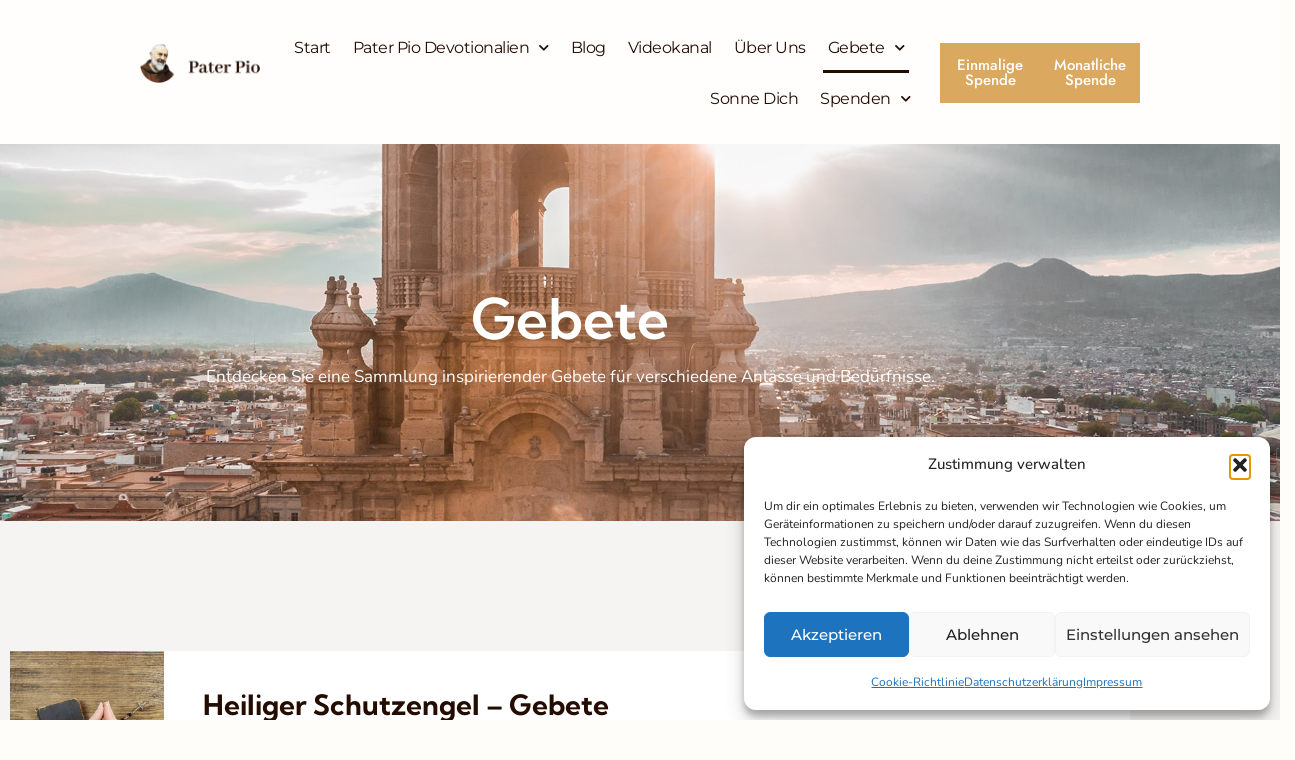

--- FILE ---
content_type: text/html; charset=UTF-8
request_url: https://pater-pio.org/gebete/
body_size: 34635
content:
<!DOCTYPE html>
<html lang="de" prefix="og: http://ogp.me/ns# article: http://ogp.me/ns/article#">

<head>
	
	<meta charset="UTF-8">
	<meta name="viewport" content="width=device-width, initial-scale=1, minimum-scale=1">
	<link rel="profile" href="http://gmpg.org/xfn/11">
		<title>Gebete &#8211; Auf den Spuren von Pater Pio</title>
<meta name='robots' content='max-image-preview:large' />
<link rel='dns-prefetch' href='//js-eu1.hs-scripts.com' />
<link rel='dns-prefetch' href='//fonts.googleapis.com' />
<link rel="alternate" type="application/rss+xml" title="Auf den Spuren von Pater Pio &raquo; Feed" href="https://pater-pio.org/feed/" />
<link rel="alternate" type="application/rss+xml" title="Auf den Spuren von Pater Pio &raquo; Kommentar-Feed" href="https://pater-pio.org/comments/feed/" />
<link rel="alternate" title="oEmbed (JSON)" type="application/json+oembed" href="https://pater-pio.org/wp-json/oembed/1.0/embed?url=https%3A%2F%2Fpater-pio.org%2Fgebete%2F" />
<link rel="alternate" title="oEmbed (XML)" type="text/xml+oembed" href="https://pater-pio.org/wp-json/oembed/1.0/embed?url=https%3A%2F%2Fpater-pio.org%2Fgebete%2F&#038;format=xml" />
		<script>
            function cmplzCallClarity(method, params) {
                if (typeof window.clarity === 'function') {
                    try {
                        window.clarity(method, params);
                    } catch (e) {
                        console.warn('Clarity API error:', e);
                    }
                }
            }

            cmplzCallClarity('consentv2', {
                ad_Storage: "denied",
                analytics_Storage: "denied"
            });

            function cmplzGetConsentFromEvent(e) {
                var d = e && e.detail && e.detail.categories ? e.detail.categories : {};
                return {
                    analyticsAllowed: !!d.statistics,
                    adsAllowed: !!d.marketing
                };
            }

            function cmplzSendClarityConsent(analyticsAllowed, adsAllowed) {
                var status = function (b) { return b ? "granted" : "denied"; };
                // Consent API v2: pass analytics/ad storage status.
                cmplzCallClarity('consentv2', {
                    analytics_Storage: status(!!analyticsAllowed),
                    ad_Storage: status(!!adsAllowed)
                });
            }

            function cmplzEraseClarityCookies() {
                cmplzCallClarity('consent', false);
            }

            document.addEventListener('cmplz_fire_categories', function (e) {
                var consent = cmplzGetConsentFromEvent(e);
                cmplzSendClarityConsent(consent.analyticsAllowed, consent.adsAllowed);
            });

            document.addEventListener('cmplz_revoke', function (e) {
                var consent = cmplzGetConsentFromEvent(e);
                cmplzSendClarityConsent(consent.analyticsAllowed, consent.adsAllowed);
                if (!consent.analyticsAllowed && !consent.adsAllowed) {
                    cmplzEraseClarityCookies();
                }
            });

		</script>
		<style id='wp-img-auto-sizes-contain-inline-css'>
img:is([sizes=auto i],[sizes^="auto," i]){contain-intrinsic-size:3000px 1500px}
/*# sourceURL=wp-img-auto-sizes-contain-inline-css */
</style>
<style id='wp-emoji-styles-inline-css'>

	img.wp-smiley, img.emoji {
		display: inline !important;
		border: none !important;
		box-shadow: none !important;
		height: 1em !important;
		width: 1em !important;
		margin: 0 0.07em !important;
		vertical-align: -0.1em !important;
		background: none !important;
		padding: 0 !important;
	}
/*# sourceURL=wp-emoji-styles-inline-css */
</style>
<style id='classic-theme-styles-inline-css'>
/*! This file is auto-generated */
.wp-block-button__link{color:#fff;background-color:#32373c;border-radius:9999px;box-shadow:none;text-decoration:none;padding:calc(.667em + 2px) calc(1.333em + 2px);font-size:1.125em}.wp-block-file__button{background:#32373c;color:#fff;text-decoration:none}
/*# sourceURL=/wp-includes/css/classic-themes.min.css */
</style>
<style id='global-styles-inline-css'>
:root{--wp--preset--aspect-ratio--square: 1;--wp--preset--aspect-ratio--4-3: 4/3;--wp--preset--aspect-ratio--3-4: 3/4;--wp--preset--aspect-ratio--3-2: 3/2;--wp--preset--aspect-ratio--2-3: 2/3;--wp--preset--aspect-ratio--16-9: 16/9;--wp--preset--aspect-ratio--9-16: 9/16;--wp--preset--color--black: #000000;--wp--preset--color--cyan-bluish-gray: #abb8c3;--wp--preset--color--white: #ffffff;--wp--preset--color--pale-pink: #f78da7;--wp--preset--color--vivid-red: #cf2e2e;--wp--preset--color--luminous-vivid-orange: #ff6900;--wp--preset--color--luminous-vivid-amber: #fcb900;--wp--preset--color--light-green-cyan: #7bdcb5;--wp--preset--color--vivid-green-cyan: #00d084;--wp--preset--color--pale-cyan-blue: #8ed1fc;--wp--preset--color--vivid-cyan-blue: #0693e3;--wp--preset--color--vivid-purple: #9b51e0;--wp--preset--color--neve-link-color: var(--nv-primary-accent);--wp--preset--color--neve-link-hover-color: var(--nv-secondary-accent);--wp--preset--color--nv-site-bg: var(--nv-site-bg);--wp--preset--color--nv-light-bg: var(--nv-light-bg);--wp--preset--color--nv-dark-bg: var(--nv-dark-bg);--wp--preset--color--neve-text-color: var(--nv-text-color);--wp--preset--color--nv-text-dark-bg: var(--nv-text-dark-bg);--wp--preset--color--nv-c-1: var(--nv-c-1);--wp--preset--color--nv-c-2: var(--nv-c-2);--wp--preset--color--custom-1: var(--custom-1);--wp--preset--gradient--vivid-cyan-blue-to-vivid-purple: linear-gradient(135deg,rgb(6,147,227) 0%,rgb(155,81,224) 100%);--wp--preset--gradient--light-green-cyan-to-vivid-green-cyan: linear-gradient(135deg,rgb(122,220,180) 0%,rgb(0,208,130) 100%);--wp--preset--gradient--luminous-vivid-amber-to-luminous-vivid-orange: linear-gradient(135deg,rgb(252,185,0) 0%,rgb(255,105,0) 100%);--wp--preset--gradient--luminous-vivid-orange-to-vivid-red: linear-gradient(135deg,rgb(255,105,0) 0%,rgb(207,46,46) 100%);--wp--preset--gradient--very-light-gray-to-cyan-bluish-gray: linear-gradient(135deg,rgb(238,238,238) 0%,rgb(169,184,195) 100%);--wp--preset--gradient--cool-to-warm-spectrum: linear-gradient(135deg,rgb(74,234,220) 0%,rgb(151,120,209) 20%,rgb(207,42,186) 40%,rgb(238,44,130) 60%,rgb(251,105,98) 80%,rgb(254,248,76) 100%);--wp--preset--gradient--blush-light-purple: linear-gradient(135deg,rgb(255,206,236) 0%,rgb(152,150,240) 100%);--wp--preset--gradient--blush-bordeaux: linear-gradient(135deg,rgb(254,205,165) 0%,rgb(254,45,45) 50%,rgb(107,0,62) 100%);--wp--preset--gradient--luminous-dusk: linear-gradient(135deg,rgb(255,203,112) 0%,rgb(199,81,192) 50%,rgb(65,88,208) 100%);--wp--preset--gradient--pale-ocean: linear-gradient(135deg,rgb(255,245,203) 0%,rgb(182,227,212) 50%,rgb(51,167,181) 100%);--wp--preset--gradient--electric-grass: linear-gradient(135deg,rgb(202,248,128) 0%,rgb(113,206,126) 100%);--wp--preset--gradient--midnight: linear-gradient(135deg,rgb(2,3,129) 0%,rgb(40,116,252) 100%);--wp--preset--font-size--small: 13px;--wp--preset--font-size--medium: 20px;--wp--preset--font-size--large: 36px;--wp--preset--font-size--x-large: 42px;--wp--preset--spacing--20: 0.44rem;--wp--preset--spacing--30: 0.67rem;--wp--preset--spacing--40: 1rem;--wp--preset--spacing--50: 1.5rem;--wp--preset--spacing--60: 2.25rem;--wp--preset--spacing--70: 3.38rem;--wp--preset--spacing--80: 5.06rem;--wp--preset--shadow--natural: 6px 6px 9px rgba(0, 0, 0, 0.2);--wp--preset--shadow--deep: 12px 12px 50px rgba(0, 0, 0, 0.4);--wp--preset--shadow--sharp: 6px 6px 0px rgba(0, 0, 0, 0.2);--wp--preset--shadow--outlined: 6px 6px 0px -3px rgb(255, 255, 255), 6px 6px rgb(0, 0, 0);--wp--preset--shadow--crisp: 6px 6px 0px rgb(0, 0, 0);}:where(.is-layout-flex){gap: 0.5em;}:where(.is-layout-grid){gap: 0.5em;}body .is-layout-flex{display: flex;}.is-layout-flex{flex-wrap: wrap;align-items: center;}.is-layout-flex > :is(*, div){margin: 0;}body .is-layout-grid{display: grid;}.is-layout-grid > :is(*, div){margin: 0;}:where(.wp-block-columns.is-layout-flex){gap: 2em;}:where(.wp-block-columns.is-layout-grid){gap: 2em;}:where(.wp-block-post-template.is-layout-flex){gap: 1.25em;}:where(.wp-block-post-template.is-layout-grid){gap: 1.25em;}.has-black-color{color: var(--wp--preset--color--black) !important;}.has-cyan-bluish-gray-color{color: var(--wp--preset--color--cyan-bluish-gray) !important;}.has-white-color{color: var(--wp--preset--color--white) !important;}.has-pale-pink-color{color: var(--wp--preset--color--pale-pink) !important;}.has-vivid-red-color{color: var(--wp--preset--color--vivid-red) !important;}.has-luminous-vivid-orange-color{color: var(--wp--preset--color--luminous-vivid-orange) !important;}.has-luminous-vivid-amber-color{color: var(--wp--preset--color--luminous-vivid-amber) !important;}.has-light-green-cyan-color{color: var(--wp--preset--color--light-green-cyan) !important;}.has-vivid-green-cyan-color{color: var(--wp--preset--color--vivid-green-cyan) !important;}.has-pale-cyan-blue-color{color: var(--wp--preset--color--pale-cyan-blue) !important;}.has-vivid-cyan-blue-color{color: var(--wp--preset--color--vivid-cyan-blue) !important;}.has-vivid-purple-color{color: var(--wp--preset--color--vivid-purple) !important;}.has-neve-link-color-color{color: var(--wp--preset--color--neve-link-color) !important;}.has-neve-link-hover-color-color{color: var(--wp--preset--color--neve-link-hover-color) !important;}.has-nv-site-bg-color{color: var(--wp--preset--color--nv-site-bg) !important;}.has-nv-light-bg-color{color: var(--wp--preset--color--nv-light-bg) !important;}.has-nv-dark-bg-color{color: var(--wp--preset--color--nv-dark-bg) !important;}.has-neve-text-color-color{color: var(--wp--preset--color--neve-text-color) !important;}.has-nv-text-dark-bg-color{color: var(--wp--preset--color--nv-text-dark-bg) !important;}.has-nv-c-1-color{color: var(--wp--preset--color--nv-c-1) !important;}.has-nv-c-2-color{color: var(--wp--preset--color--nv-c-2) !important;}.has-custom-1-color{color: var(--wp--preset--color--custom-1) !important;}.has-black-background-color{background-color: var(--wp--preset--color--black) !important;}.has-cyan-bluish-gray-background-color{background-color: var(--wp--preset--color--cyan-bluish-gray) !important;}.has-white-background-color{background-color: var(--wp--preset--color--white) !important;}.has-pale-pink-background-color{background-color: var(--wp--preset--color--pale-pink) !important;}.has-vivid-red-background-color{background-color: var(--wp--preset--color--vivid-red) !important;}.has-luminous-vivid-orange-background-color{background-color: var(--wp--preset--color--luminous-vivid-orange) !important;}.has-luminous-vivid-amber-background-color{background-color: var(--wp--preset--color--luminous-vivid-amber) !important;}.has-light-green-cyan-background-color{background-color: var(--wp--preset--color--light-green-cyan) !important;}.has-vivid-green-cyan-background-color{background-color: var(--wp--preset--color--vivid-green-cyan) !important;}.has-pale-cyan-blue-background-color{background-color: var(--wp--preset--color--pale-cyan-blue) !important;}.has-vivid-cyan-blue-background-color{background-color: var(--wp--preset--color--vivid-cyan-blue) !important;}.has-vivid-purple-background-color{background-color: var(--wp--preset--color--vivid-purple) !important;}.has-neve-link-color-background-color{background-color: var(--wp--preset--color--neve-link-color) !important;}.has-neve-link-hover-color-background-color{background-color: var(--wp--preset--color--neve-link-hover-color) !important;}.has-nv-site-bg-background-color{background-color: var(--wp--preset--color--nv-site-bg) !important;}.has-nv-light-bg-background-color{background-color: var(--wp--preset--color--nv-light-bg) !important;}.has-nv-dark-bg-background-color{background-color: var(--wp--preset--color--nv-dark-bg) !important;}.has-neve-text-color-background-color{background-color: var(--wp--preset--color--neve-text-color) !important;}.has-nv-text-dark-bg-background-color{background-color: var(--wp--preset--color--nv-text-dark-bg) !important;}.has-nv-c-1-background-color{background-color: var(--wp--preset--color--nv-c-1) !important;}.has-nv-c-2-background-color{background-color: var(--wp--preset--color--nv-c-2) !important;}.has-custom-1-background-color{background-color: var(--wp--preset--color--custom-1) !important;}.has-black-border-color{border-color: var(--wp--preset--color--black) !important;}.has-cyan-bluish-gray-border-color{border-color: var(--wp--preset--color--cyan-bluish-gray) !important;}.has-white-border-color{border-color: var(--wp--preset--color--white) !important;}.has-pale-pink-border-color{border-color: var(--wp--preset--color--pale-pink) !important;}.has-vivid-red-border-color{border-color: var(--wp--preset--color--vivid-red) !important;}.has-luminous-vivid-orange-border-color{border-color: var(--wp--preset--color--luminous-vivid-orange) !important;}.has-luminous-vivid-amber-border-color{border-color: var(--wp--preset--color--luminous-vivid-amber) !important;}.has-light-green-cyan-border-color{border-color: var(--wp--preset--color--light-green-cyan) !important;}.has-vivid-green-cyan-border-color{border-color: var(--wp--preset--color--vivid-green-cyan) !important;}.has-pale-cyan-blue-border-color{border-color: var(--wp--preset--color--pale-cyan-blue) !important;}.has-vivid-cyan-blue-border-color{border-color: var(--wp--preset--color--vivid-cyan-blue) !important;}.has-vivid-purple-border-color{border-color: var(--wp--preset--color--vivid-purple) !important;}.has-neve-link-color-border-color{border-color: var(--wp--preset--color--neve-link-color) !important;}.has-neve-link-hover-color-border-color{border-color: var(--wp--preset--color--neve-link-hover-color) !important;}.has-nv-site-bg-border-color{border-color: var(--wp--preset--color--nv-site-bg) !important;}.has-nv-light-bg-border-color{border-color: var(--wp--preset--color--nv-light-bg) !important;}.has-nv-dark-bg-border-color{border-color: var(--wp--preset--color--nv-dark-bg) !important;}.has-neve-text-color-border-color{border-color: var(--wp--preset--color--neve-text-color) !important;}.has-nv-text-dark-bg-border-color{border-color: var(--wp--preset--color--nv-text-dark-bg) !important;}.has-nv-c-1-border-color{border-color: var(--wp--preset--color--nv-c-1) !important;}.has-nv-c-2-border-color{border-color: var(--wp--preset--color--nv-c-2) !important;}.has-custom-1-border-color{border-color: var(--wp--preset--color--custom-1) !important;}.has-vivid-cyan-blue-to-vivid-purple-gradient-background{background: var(--wp--preset--gradient--vivid-cyan-blue-to-vivid-purple) !important;}.has-light-green-cyan-to-vivid-green-cyan-gradient-background{background: var(--wp--preset--gradient--light-green-cyan-to-vivid-green-cyan) !important;}.has-luminous-vivid-amber-to-luminous-vivid-orange-gradient-background{background: var(--wp--preset--gradient--luminous-vivid-amber-to-luminous-vivid-orange) !important;}.has-luminous-vivid-orange-to-vivid-red-gradient-background{background: var(--wp--preset--gradient--luminous-vivid-orange-to-vivid-red) !important;}.has-very-light-gray-to-cyan-bluish-gray-gradient-background{background: var(--wp--preset--gradient--very-light-gray-to-cyan-bluish-gray) !important;}.has-cool-to-warm-spectrum-gradient-background{background: var(--wp--preset--gradient--cool-to-warm-spectrum) !important;}.has-blush-light-purple-gradient-background{background: var(--wp--preset--gradient--blush-light-purple) !important;}.has-blush-bordeaux-gradient-background{background: var(--wp--preset--gradient--blush-bordeaux) !important;}.has-luminous-dusk-gradient-background{background: var(--wp--preset--gradient--luminous-dusk) !important;}.has-pale-ocean-gradient-background{background: var(--wp--preset--gradient--pale-ocean) !important;}.has-electric-grass-gradient-background{background: var(--wp--preset--gradient--electric-grass) !important;}.has-midnight-gradient-background{background: var(--wp--preset--gradient--midnight) !important;}.has-small-font-size{font-size: var(--wp--preset--font-size--small) !important;}.has-medium-font-size{font-size: var(--wp--preset--font-size--medium) !important;}.has-large-font-size{font-size: var(--wp--preset--font-size--large) !important;}.has-x-large-font-size{font-size: var(--wp--preset--font-size--x-large) !important;}
:where(.wp-block-post-template.is-layout-flex){gap: 1.25em;}:where(.wp-block-post-template.is-layout-grid){gap: 1.25em;}
:where(.wp-block-term-template.is-layout-flex){gap: 1.25em;}:where(.wp-block-term-template.is-layout-grid){gap: 1.25em;}
:where(.wp-block-columns.is-layout-flex){gap: 2em;}:where(.wp-block-columns.is-layout-grid){gap: 2em;}
:root :where(.wp-block-pullquote){font-size: 1.5em;line-height: 1.6;}
/*# sourceURL=global-styles-inline-css */
</style>
<link rel='stylesheet' id='cmplz-general-css' href='https://pater-pio.org/wp-content/plugins/complianz-gdpr-premium/assets/css/cookieblocker.min.css?ver=1762154552' media='all' />
<link rel='stylesheet' id='neve-style-css' href='https://pater-pio.org/wp-content/themes/neve/style-main-new.min.css?ver=4.2.2' media='all' />
<style id='neve-style-inline-css'>
.is-menu-sidebar .header-menu-sidebar { visibility: visible; }.is-menu-sidebar.menu_sidebar_slide_left .header-menu-sidebar { transform: translate3d(0, 0, 0); left: 0; }.is-menu-sidebar.menu_sidebar_slide_right .header-menu-sidebar { transform: translate3d(0, 0, 0); right: 0; }.is-menu-sidebar.menu_sidebar_pull_right .header-menu-sidebar, .is-menu-sidebar.menu_sidebar_pull_left .header-menu-sidebar { transform: translateX(0); }.is-menu-sidebar.menu_sidebar_dropdown .header-menu-sidebar { height: auto; }.is-menu-sidebar.menu_sidebar_dropdown .header-menu-sidebar-inner { max-height: 400px; padding: 20px 0; }.is-menu-sidebar.menu_sidebar_full_canvas .header-menu-sidebar { opacity: 1; }.header-menu-sidebar .menu-item-nav-search:not(.floating) { pointer-events: none; }.header-menu-sidebar .menu-item-nav-search .is-menu-sidebar { pointer-events: unset; }@media screen and (max-width: 960px) { .builder-item.cr .item--inner { --textalign: center; --justify: center; } }
.nv-meta-list li.meta:not(:last-child):after { content:"/" }.nv-meta-list .no-mobile{
			display:none;
		}.nv-meta-list li.last::after{
			content: ""!important;
		}@media (min-width: 769px) {
			.nv-meta-list .no-mobile {
				display: inline-block;
			}
			.nv-meta-list li.last:not(:last-child)::after {
		 		content: "/" !important;
			}
		}
.header .builder-item [class*="button_base"] .button {box-shadow: var(--primarybtnshadow, none);} .header .builder-item [class*="button_base"] .button:hover {box-shadow: var(--primarybtnhovershadow, none);}
 :root{ --container: 748px;--postwidth:100%; --primarybtnbg: #f21313; --primarybtnhoverbg: #ff622e; --primarybtncolor: #ffffff; --secondarybtncolor: var(--nv-primary-accent); --primarybtnhovercolor: #ffffff; --secondarybtnhovercolor: var(--nv-primary-accent);--primarybtnborderradius:3px;--secondarybtnborderradius:3px;--secondarybtnborderwidth:3px;--btnpadding:13px 15px;--primarybtnpadding:13px 15px;--secondarybtnpadding:calc(13px - 3px) calc(15px - 3px); --bodyfontfamily: Montserrat; --bodyfontsize: 15px; --bodylineheight: 1.6; --bodyletterspacing: 0px; --bodyfontweight: 400; --headingsfontfamily: Montserrat; --h1fontsize: 35px; --h1fontweight: 600; --h1lineheight: 1.6em; --h1letterspacing: 0px; --h1texttransform: none; --h2fontsize: 28px; --h2fontweight: 600; --h2lineheight: 1.6em; --h2letterspacing: 0px; --h2texttransform: none; --h3fontsize: 22px; --h3fontweight: 600; --h3lineheight: 1.6em; --h3letterspacing: 0px; --h3texttransform: none; --h4fontsize: 18px; --h4fontweight: 600; --h4lineheight: 1.6em; --h4letterspacing: 0px; --h4texttransform: none; --h5fontsize: 16px; --h5fontweight: 600; --h5lineheight: 1.6em; --h5letterspacing: 0px; --h5texttransform: none; --h6fontsize: 14px; --h6fontweight: 600; --h6lineheight: 1.6em; --h6letterspacing: 0px; --h6texttransform: none;--formfieldborderwidth:2px;--formfieldborderradius:3px; --formfieldbgcolor: var(--nv-site-bg); --formfieldbordercolor: #dddddd; --formfieldcolor: var(--nv-text-color);--formfieldpadding:10px 12px; } .nv-index-posts{ --borderradius:0px; } .has-neve-button-color-color{ color: #f21313!important; } .has-neve-button-color-background-color{ background-color: #f21313!important; } .single-post-container .alignfull > [class*="__inner-container"], .single-post-container .alignwide > [class*="__inner-container"]{ max-width:718px } .nv-meta-list{ --avatarsize: 20px; } .single .nv-meta-list{ --avatarsize: 20px; } .nv-post-cover{ --height: 250px;--padding:40px 15px;--justify: flex-start; --textalign: left; --valign: center; } .nv-post-cover .nv-title-meta-wrap, .nv-page-title-wrap, .entry-header{ --textalign: left; } .nv-is-boxed.nv-title-meta-wrap{ --padding:40px 15px; --bgcolor: var(--nv-dark-bg); } .nv-overlay{ --opacity: 50; --blendmode: normal; } .nv-is-boxed.nv-comments-wrap{ --padding:20px; } .nv-is-boxed.comment-respond{ --padding:20px; } .single:not(.single-product), .page{ --c-vspace:0 0 0 0;; } .scroll-to-top{ --color: var(--nv-text-dark-bg);--padding:8px 10px; --borderradius: 3px; --bgcolor: var(--nv-primary-accent); --hovercolor: var(--nv-text-dark-bg); --hoverbgcolor: var(--nv-primary-accent);--size:16px; } .global-styled{ --bgcolor: var(--nv-site-bg); } .header-top{ --rowbcolor: var(--nv-light-bg); --color: var(--nv-text-color); --bgcolor: #f2e3b3; } .header-main{ --rowbcolor: var(--nv-light-bg); --color: var(--nv-text-color); --bgcolor: #f2e3b3; } .header-bottom{ --rowbcolor: #ac6b6b; --color: var(--nv-text-color); --bgcolor: #a2dcf2; } .header-menu-sidebar-bg{ --justify: flex-start; --textalign: left;--flexg: 1;--wrapdropdownwidth: auto; --color: var(--nv-text-color); --bgcolor: var(--custom-1); } .header-menu-sidebar{ width: 360px; } .builder-item--logo{ --maxwidth: 53px; --fs: 16px;--padding:0;--margin:2px; --textalign: right;--justify: flex-end; } .builder-item--nav-icon,.header-menu-sidebar .close-sidebar-panel .navbar-toggle{ --borderradius:0; } .builder-item--nav-icon{ --label-margin:0 5px 0 0;;--padding:10px 15px;--margin:0; } .builder-item--primary-menu{ --color: #110601; --hovercolor: var(--nv-light-bg); --hovertextcolor: var(--nv-text-color); --activecolor: #1307bc; --spacing: 20px; --height: 25px;--padding:0;--margin:0; --fontsize: 1em; --lineheight: 1.6; --letterspacing: 0px; --fontweight: 500; --texttransform: none; --iconsize: 1em; } .hfg-is-group.has-primary-menu .inherit-ff{ --inheritedfw: 500; } .builder-item--button_base{ --primarybtnbg: var(--nv-primary-accent); --primarybtncolor: #fff; --primarybtnhoverbg: var(--nv-primary-accent); --primarybtnhovercolor: #fff;--primarybtnborderradius:3px;--primarybtnborderwidth:1px;--primarybtnshadow:0px 0px 5px rgba(0,0,0,0.5);;--primarybtnhovershadow:none;--padding:8px 12px;--margin:0; } .footer-top-inner .row{ grid-template-columns:1fr 1fr 1fr; --valign: flex-start; } .footer-top{ --rowbcolor: var(--nv-light-bg); --color: var(--nv-text-color); --bgcolor: var(--nv-site-bg); } .footer-main-inner .row{ grid-template-columns:1fr 1fr 1fr; --valign: flex-start; } .footer-main{ --rowbcolor: var(--nv-light-bg); --color: var(--nv-text-color); --bgcolor: var(--nv-site-bg); } .footer-bottom-inner .row{ grid-template-columns:1fr 1fr; --valign: flex-start; } .footer-bottom{ --rowbcolor: var(--nv-light-bg); --color: var(--nv-primary-accent); --bgcolor: #f2e3b3; } .builder-item--footer-menu{ --hovercolor: var(--nv-primary-accent); --spacing: 20px; --height: 25px;--padding:0;--margin:0; --fontsize: 1em; --lineheight: 1.6; --letterspacing: 0px; --fontweight: 500; --texttransform: none; --iconsize: 1em; --textalign: left;--justify: flex-start; } @media(min-width: 576px){ :root{ --container: 992px;--postwidth:100%;--btnpadding:13px 15px;--primarybtnpadding:13px 15px;--secondarybtnpadding:calc(13px - 3px) calc(15px - 3px); --bodyfontsize: 16px; --bodylineheight: 1.6; --bodyletterspacing: 0px; --h1fontsize: 45px; --h1lineheight: 1.6em; --h1letterspacing: 0px; --h2fontsize: 35px; --h2lineheight: 1.6em; --h2letterspacing: 0px; --h3fontsize: 22px; --h3lineheight: 1.6em; --h3letterspacing: 0px; --h4fontsize: 18px; --h4lineheight: 1.6em; --h4letterspacing: 0px; --h5fontsize: 16px; --h5lineheight: 1.6em; --h5letterspacing: 0px; --h6fontsize: 14px; --h6lineheight: 1.6em; --h6letterspacing: 0px; } .single-post-container .alignfull > [class*="__inner-container"], .single-post-container .alignwide > [class*="__inner-container"]{ max-width:962px } .nv-meta-list{ --avatarsize: 20px; } .single .nv-meta-list{ --avatarsize: 20px; } .nv-post-cover{ --height: 320px;--padding:60px 30px;--justify: flex-start; --textalign: left; --valign: center; } .nv-post-cover .nv-title-meta-wrap, .nv-page-title-wrap, .entry-header{ --textalign: left; } .nv-is-boxed.nv-title-meta-wrap{ --padding:60px 30px; } .nv-is-boxed.nv-comments-wrap{ --padding:30px; } .nv-is-boxed.comment-respond{ --padding:30px; } .single:not(.single-product), .page{ --c-vspace:0 0 0 0;; } .scroll-to-top{ --padding:8px 10px;--size:16px; } .header-menu-sidebar-bg{ --justify: flex-start; --textalign: left;--flexg: 1;--wrapdropdownwidth: auto; } .header-menu-sidebar{ width: 360px; } .builder-item--logo{ --maxwidth: 120px; --fs: 24px;--padding:10px 0;--margin:0; --textalign: center;--justify: center; } .builder-item--nav-icon{ --label-margin:0 5px 0 0;;--padding:10px 15px;--margin:0; } .builder-item--primary-menu{ --spacing: 20px; --height: 25px;--padding:0;--margin:0; --fontsize: 1em; --lineheight: 1.6; --letterspacing: 0px; --iconsize: 1em; } .builder-item--button_base{ --padding:8px 12px;--margin:0; } .builder-item--footer-menu{ --spacing: 20px; --height: 25px;--padding:0;--margin:0; --fontsize: 1em; --lineheight: 1.6; --letterspacing: 0px; --iconsize: 1em; --textalign: left;--justify: flex-start; } }@media(min-width: 960px){ :root{ --container: 1170px;--postwidth:100%;--btnpadding:13px 15px;--primarybtnpadding:13px 15px;--secondarybtnpadding:calc(13px - 3px) calc(15px - 3px); --bodyfontsize: 16px; --bodylineheight: 1.7; --bodyletterspacing: 0px; --h1fontsize: 60px; --h1lineheight: 1.4em; --h1letterspacing: 0px; --h2fontsize: 40px; --h2lineheight: 1.5em; --h2letterspacing: 0px; --h3fontsize: 22px; --h3lineheight: 1.6em; --h3letterspacing: 0px; --h4fontsize: 18px; --h4lineheight: 1.6em; --h4letterspacing: 0px; --h5fontsize: 16px; --h5lineheight: 1.6em; --h5letterspacing: 0px; --h6fontsize: 14px; --h6lineheight: 1.6em; --h6letterspacing: 0px; } body:not(.single):not(.archive):not(.blog):not(.search):not(.error404) .neve-main > .container .col, body.post-type-archive-course .neve-main > .container .col, body.post-type-archive-llms_membership .neve-main > .container .col{ max-width: 100%; } body:not(.single):not(.archive):not(.blog):not(.search):not(.error404) .nv-sidebar-wrap, body.post-type-archive-course .nv-sidebar-wrap, body.post-type-archive-llms_membership .nv-sidebar-wrap{ max-width: 0%; } .neve-main > .archive-container .nv-index-posts.col{ max-width: 100%; } .neve-main > .archive-container .nv-sidebar-wrap{ max-width: 0%; } .neve-main > .single-post-container .nv-single-post-wrap.col{ max-width: 70%; } .single-post-container .alignfull > [class*="__inner-container"], .single-post-container .alignwide > [class*="__inner-container"]{ max-width:789px } .container-fluid.single-post-container .alignfull > [class*="__inner-container"], .container-fluid.single-post-container .alignwide > [class*="__inner-container"]{ max-width:calc(70% + 15px) } .neve-main > .single-post-container .nv-sidebar-wrap{ max-width: 30%; } .nv-meta-list{ --avatarsize: 20px; } .single .nv-meta-list{ --avatarsize: 20px; } .nv-post-cover{ --height: 400px;--padding:60px 40px;--justify: flex-start; --textalign: left; --valign: center; } .nv-post-cover .nv-title-meta-wrap, .nv-page-title-wrap, .entry-header{ --textalign: left; } .nv-is-boxed.nv-title-meta-wrap{ --padding:60px 40px; } .nv-is-boxed.nv-comments-wrap{ --padding:40px; } .nv-is-boxed.comment-respond{ --padding:40px; } .single:not(.single-product), .page{ --c-vspace:0 0 0 0;; } .scroll-to-top{ --padding:8px 10px;--size:16px; } .header-main{ --height:124px; } .header-menu-sidebar-bg{ --justify: flex-start; --textalign: left;--flexg: 1;--wrapdropdownwidth: auto; } .header-menu-sidebar{ width: 360px; } .builder-item--logo{ --maxwidth: 100px; --fs: 24px;--padding:0;--margin:0; --textalign: center;--justify: center; } .builder-item--nav-icon{ --label-margin:0 5px 0 0;;--padding:10px 15px;--margin:0; } .builder-item--primary-menu{ --spacing: 20px; --height: 25px;--padding:0;--margin:0; --fontsize: 1em; --lineheight: 1.6; --letterspacing: 0px; --iconsize: 1em; } .builder-item--button_base{ --padding:8px 12px;--margin:0; } .builder-item--footer-menu{ --spacing: 20px; --height: 25px;--padding:0;--margin:0; --fontsize: 1em; --lineheight: 1.6; --letterspacing: 0px; --iconsize: 1em; --textalign: left;--justify: flex-start; } }.nv-content-wrap .elementor a:not(.button):not(.wp-block-file__button){ text-decoration: none; }.scroll-to-top {right: 20px; border: none; position: fixed; bottom: 30px; display: none; opacity: 0; visibility: hidden; transition: opacity 0.3s ease-in-out, visibility 0.3s ease-in-out; align-items: center; justify-content: center; z-index: 999; } @supports (-webkit-overflow-scrolling: touch) { .scroll-to-top { bottom: 74px; } } .scroll-to-top.image { background-position: center; } .scroll-to-top .scroll-to-top-image { width: 100%; height: 100%; } .scroll-to-top .scroll-to-top-label { margin: 0; padding: 5px; } .scroll-to-top:hover { text-decoration: none; } .scroll-to-top.scroll-to-top-left {left: 20px; right: unset;} .scroll-to-top.scroll-show-mobile { display: flex; } @media (min-width: 960px) { .scroll-to-top { display: flex; } }.scroll-to-top { color: var(--color); padding: var(--padding); border-radius: var(--borderradius); background: var(--bgcolor); } .scroll-to-top:hover, .scroll-to-top:focus { color: var(--hovercolor); background: var(--hoverbgcolor); } .scroll-to-top-icon, .scroll-to-top.image .scroll-to-top-image { width: var(--size); height: var(--size); } .scroll-to-top-image { background-image: var(--bgimage); background-size: cover; }.has-custom-1-color {color:var(--custom-1) !important} .has-custom-1-background-color {background-color:var(--custom-1) !important}:root{--nv-primary-accent:#2f5aae;--nv-secondary-accent:#2f5aae;--nv-site-bg:#fefdfa;--nv-light-bg:#f4f5f7;--nv-dark-bg:#121212;--nv-text-color:#272626;--nv-text-dark-bg:#ffffff;--nv-c-1:#9463ae;--nv-c-2:#be574b;--nv-fallback-ff:Arial, Helvetica, sans-serif;--custom-1:#fefdfa;}
:root{--e-global-color-nvprimaryaccent:#2f5aae;--e-global-color-nvsecondaryaccent:#2f5aae;--e-global-color-nvsitebg:#fefdfa;--e-global-color-nvlightbg:#f4f5f7;--e-global-color-nvdarkbg:#121212;--e-global-color-nvtextcolor:#272626;--e-global-color-nvtextdarkbg:#ffffff;--e-global-color-nvc1:#9463ae;--e-global-color-nvc2:#be574b;--e-global-color-custom1:#fefdfa;}
/*# sourceURL=neve-style-inline-css */
</style>
<link rel='stylesheet' id='elementor-frontend-css' href='https://pater-pio.org/wp-content/plugins/elementor/assets/css/frontend.min.css?ver=3.34.2' media='all' />
<link rel='stylesheet' id='widget-image-css' href='https://pater-pio.org/wp-content/plugins/elementor/assets/css/widget-image.min.css?ver=3.34.2' media='all' />
<link rel='stylesheet' id='widget-nav-menu-css' href='https://pater-pio.org/wp-content/plugins/elementor-pro/assets/css/widget-nav-menu.min.css?ver=3.34.2' media='all' />
<link rel='stylesheet' id='widget-spacer-css' href='https://pater-pio.org/wp-content/plugins/elementor/assets/css/widget-spacer.min.css?ver=3.34.2' media='all' />
<link rel='stylesheet' id='widget-social-icons-css' href='https://pater-pio.org/wp-content/plugins/elementor/assets/css/widget-social-icons.min.css?ver=3.34.2' media='all' />
<link rel='stylesheet' id='e-apple-webkit-css' href='https://pater-pio.org/wp-content/plugins/elementor/assets/css/conditionals/apple-webkit.min.css?ver=3.34.2' media='all' />
<link rel='stylesheet' id='widget-divider-css' href='https://pater-pio.org/wp-content/plugins/elementor/assets/css/widget-divider.min.css?ver=3.34.2' media='all' />
<link rel='stylesheet' id='elementor-icons-css' href='https://pater-pio.org/wp-content/plugins/elementor/assets/lib/eicons/css/elementor-icons.min.css?ver=5.46.0' media='all' />
<link rel='stylesheet' id='elementor-post-537-css' href='https://pater-pio.org/wp-content/uploads/elementor/css/post-537.css?ver=1769435523' media='all' />
<link rel='stylesheet' id='font-awesome-5-all-css' href='https://pater-pio.org/wp-content/plugins/elementor/assets/lib/font-awesome/css/all.min.css?ver=3.34.2' media='all' />
<link rel='stylesheet' id='font-awesome-4-shim-css' href='https://pater-pio.org/wp-content/plugins/elementor/assets/lib/font-awesome/css/v4-shims.min.css?ver=3.34.2' media='all' />
<link rel='stylesheet' id='widget-icon-box-css' href='https://pater-pio.org/wp-content/plugins/elementor/assets/css/widget-icon-box.min.css?ver=3.34.2' media='all' />
<link rel='stylesheet' id='widget-posts-css' href='https://pater-pio.org/wp-content/plugins/elementor-pro/assets/css/widget-posts.min.css?ver=3.34.2' media='all' />
<link rel='stylesheet' id='widget-heading-css' href='https://pater-pio.org/wp-content/plugins/elementor/assets/css/widget-heading.min.css?ver=3.34.2' media='all' />
<link rel='stylesheet' id='elementor-post-1977-css' href='https://pater-pio.org/wp-content/uploads/elementor/css/post-1977.css?ver=1769435769' media='all' />
<link rel='stylesheet' id='elementor-post-17176-css' href='https://pater-pio.org/wp-content/uploads/elementor/css/post-17176.css?ver=1769435523' media='all' />
<link rel='stylesheet' id='elementor-post-17058-css' href='https://pater-pio.org/wp-content/uploads/elementor/css/post-17058.css?ver=1769435523' media='all' />
<link rel='stylesheet' id='chaty-front-css-css' href='https://pater-pio.org/wp-content/plugins/chaty/css/chaty-front.min.css?ver=3.5.11721036733' media='all' />
<link rel='stylesheet' id='neve-google-font-montserrat-css' href='//fonts.googleapis.com/css?family=Montserrat%3A400%2C600%2C500&#038;display=swap&#038;ver=4.2.2' media='all' />
<link rel='stylesheet' id='elementor-gf-local-robotoslab-css' href='https://pater-pio.org/wp-content/uploads/elementor/google-fonts/css/robotoslab.css?ver=1742242392' media='all' />
<link rel='stylesheet' id='elementor-gf-local-roboto-css' href='https://pater-pio.org/wp-content/uploads/elementor/google-fonts/css/roboto.css?ver=1742242402' media='all' />
<link rel='stylesheet' id='elementor-gf-local-montserrat-css' href='https://pater-pio.org/wp-content/uploads/elementor/google-fonts/css/montserrat.css?ver=1742242406' media='all' />
<link rel='stylesheet' id='elementor-gf-local-jost-css' href='https://pater-pio.org/wp-content/uploads/elementor/google-fonts/css/jost.css?ver=1742242408' media='all' />
<!--n2css--><!--n2js--><script async src="https://pater-pio.org/wp-content/plugins/burst-statistics/assets/js/timeme/timeme.min.js?ver=1769411620" id="burst-timeme-js"></script>
<script async src="https://pater-pio.org/wp-content/uploads/burst/js/burst.min.js?ver=1769429532" id="burst-js"></script>
<script src="https://pater-pio.org/wp-includes/js/jquery/jquery.min.js?ver=3.7.1" id="jquery-core-js"></script>
<script src="https://pater-pio.org/wp-includes/js/jquery/jquery-migrate.min.js?ver=3.4.1" id="jquery-migrate-js"></script>
<script src="https://pater-pio.org/wp-content/plugins/elementor/assets/lib/font-awesome/js/v4-shims.min.js?ver=3.34.2" id="font-awesome-4-shim-js"></script>
<link rel="https://api.w.org/" href="https://pater-pio.org/wp-json/" /><link rel="alternate" title="JSON" type="application/json" href="https://pater-pio.org/wp-json/wp/v2/pages/1977" /><link rel="EditURI" type="application/rsd+xml" title="RSD" href="https://pater-pio.org/xmlrpc.php?rsd" />
<meta name="generator" content="WordPress 6.9" />
<link rel="canonical" href="https://pater-pio.org/gebete/" />
<link rel='shortlink' href='https://pater-pio.org/?p=1977' />
			<!-- DO NOT COPY THIS SNIPPET! Start of Page Analytics Tracking for HubSpot WordPress plugin v11.3.37-->
			<script class="hsq-set-content-id" data-content-id="standard-page">
				var _hsq = _hsq || [];
				_hsq.push(["setContentType", "standard-page"]);
			</script>
			<!-- DO NOT COPY THIS SNIPPET! End of Page Analytics Tracking for HubSpot WordPress plugin -->
					<script type="text/javascript">
				(function(c,l,a,r,i,t,y){
					c[a]=c[a]||function(){(c[a].q=c[a].q||[]).push(arguments)};t=l.createElement(r);t.async=1;
					t.src="https://www.clarity.ms/tag/"+i+"?ref=wordpress";y=l.getElementsByTagName(r)[0];y.parentNode.insertBefore(t,y);
				})(window, document, "clarity", "script", "n56ma38rgb");
		</script>
		<meta property="og:title" name="og:title" content="Gebete" />
<meta property="og:type" name="og:type" content="article" />
<meta property="og:image" name="og:image" content="https://pater-pio.org/wp-content/uploads/2020/09/pater-pio-5.jpg" />
<meta property="og:image" name="og:image" content="https://pater-pio.org/wp-content/uploads/2024/06/post30-1024x683.jpg" />
<meta property="og:url" name="og:url" content="https://pater-pio.org/gebete/" />
<meta property="og:description" name="og:description" content="Gebete Entdecken Sie eine Sammlung inspirierender Gebete für verschiedene Anlässe und Bedürfnisse. Mit Pater Pio verbunden Stellen Sie sich vor, was Pater Pio für Sie tun könnte Pater Pio setzt seine missionarische Tätigkeit im Himmel fort und betet für alle, die ihm vertrauen. Diese Gruppe dient als Verbindung zwischen Ihnen, Ihren Lieben und dem Heiligen.Weiterlesen &raquo;Gebete" />
<meta property="og:locale" name="og:locale" content="de_DE" />
<meta property="og:site_name" name="og:site_name" content="Auf den Spuren von Pater Pio" />
<meta property="twitter:card" name="twitter:card" content="summary_large_image" />
<meta property="article:published_time" name="article:published_time" content="2021-09-29T10:42:38+00:00" />
<meta property="article:modified_time" name="article:modified_time" content="2024-08-08T10:18:37+00:00" />
<meta property="article:author" name="article:author" content="https://pater-pio.org/author/rbiczysko_24/" />
			<style>.cmplz-hidden {
					display: none !important;
				}</style><meta name="generator" content="Elementor 3.34.2; features: additional_custom_breakpoints; settings: css_print_method-external, google_font-enabled, font_display-auto">
<!-- Google Tag Manager -->
<script>(function(w,d,s,l,i){w[l]=w[l]||[];w[l].push({'gtm.start':
new Date().getTime(),event:'gtm.js'});var f=d.getElementsByTagName(s)[0],
j=d.createElement(s),dl=l!='dataLayer'?'&l='+l:'';j.async=true;j.src=
'https://www.googletagmanager.com/gtm.js?id='+i+dl;f.parentNode.insertBefore(j,f);
})(window,document,'script','dataLayer','GTM-WB4BMLQ');</script>
<!-- End Google Tag Manager -->

<!-- Meta Pixel Code -->
<script data-service="facebook" data-category="marketing" type="text/plain">
!function(f,b,e,v,n,t,s){if(f.fbq)return;n=f.fbq=function(){n.callMethod?
n.callMethod.apply(n,arguments):n.queue.push(arguments)};if(!f._fbq)f._fbq=n;
n.push=n;n.loaded=!0;n.version='2.0';n.queue=[];t=b.createElement(e);t.async=!0;
t.src=v;s=b.getElementsByTagName(e)[0];s.parentNode.insertBefore(t,s)}(window,
document,'script','https://connect.facebook.net/en_US/fbevents.js');
</script>
<!-- End Meta Pixel Code -->
<script data-service="facebook" data-category="marketing" type="text/plain">var url = window.location.origin + '?ob=open-bridge';
            fbq('set', 'openbridge', '1037350274277540', url);
fbq('init', '1037350274277540', {}, {
    "agent": "wordpress-6.9-4.1.5"
})</script><script data-service="facebook" data-category="marketing" type="text/plain">
    fbq('track', 'PageView', []);
  </script>			<style>
				.e-con.e-parent:nth-of-type(n+4):not(.e-lazyloaded):not(.e-no-lazyload),
				.e-con.e-parent:nth-of-type(n+4):not(.e-lazyloaded):not(.e-no-lazyload) * {
					background-image: none !important;
				}
				@media screen and (max-height: 1024px) {
					.e-con.e-parent:nth-of-type(n+3):not(.e-lazyloaded):not(.e-no-lazyload),
					.e-con.e-parent:nth-of-type(n+3):not(.e-lazyloaded):not(.e-no-lazyload) * {
						background-image: none !important;
					}
				}
				@media screen and (max-height: 640px) {
					.e-con.e-parent:nth-of-type(n+2):not(.e-lazyloaded):not(.e-no-lazyload),
					.e-con.e-parent:nth-of-type(n+2):not(.e-lazyloaded):not(.e-no-lazyload) * {
						background-image: none !important;
					}
				}
			</style>
			<link rel="icon" href="https://pater-pio.org/wp-content/uploads/2024/07/cropped-1-1_1-32x32.png" sizes="32x32" />
<link rel="icon" href="https://pater-pio.org/wp-content/uploads/2024/07/cropped-1-1_1-192x192.png" sizes="192x192" />
<link rel="apple-touch-icon" href="https://pater-pio.org/wp-content/uploads/2024/07/cropped-1-1_1-180x180.png" />
<meta name="msapplication-TileImage" content="https://pater-pio.org/wp-content/uploads/2024/07/cropped-1-1_1-270x270.png" />
		<style id="wp-custom-css">
			.site-logo p {
	font-family: 'Montserrat', serif;
	
}
.site-logo small {
	font-family: 'Montserrat', semi-bold;
	font-size:260%;
	
}

#kerzen_container{
  width:100%;
  position:relative;
}

#kc_back{
  display:inline-block;
  width: 30px;
  height: 30px;
  margin-bottom:65px;
  border-top: 10px solid snow;
  border-left: 10px solid snow;
  transform: rotate(-45deg);
  cursor:pointer;
  filter: drop-shadow(0 0 5px #cd2653);
  -webkit-filter: drop-shadow(0 0 2px #cd2653);
}

#kc_forward{
  display:inline-block;
  width: 30px;
  height: 30px;
  margin-bottom:65px;
  border-top: 10px solid snow;
  border-left: 10px solid snow;
  transform: rotate(135deg);
  cursor:pointer;
  filter: drop-shadow(0 0 5px #cd2653);
  -webkit-filter: drop-shadow(0 0 2px #cd2653);
}

.kerze{
  display:inline-block;
  width: calc(33% - 20px);
  filter: drop-shadow(0 0 5px black);
  -webkit-filter: drop-shadow(0 0 2px black);
  cursor:pointer;
 -webkit-user-select: none;
 -moz-user-select: none;
 -ms-user-select: none;
 user-select: none;
}

#kerze_gebet{
  padding:10px 0;
  margin: 20px 10px;
  color: black;
  text-align: center;
  border-radius: 20px;
}

#kerze_gebet_name{
  margin: 10px;
  color: rgb(35,36,37);
  font-weight: 400;
  font-size: 1.125rem;
  font-family: sans-serif;
}

#kerze_gebet_zeit{
  margin: 10px;
  font-size: 0.875rem;
  font-family: "Roboto",sans-serif;
  font-weight: 400;
  color: rgb(35,36,37);
}

#kerze_gebet_msg{
  margin: 0px 10px 10px 10px;
	font-size: 1.2rem;
  font-family: "Roboto";
  font-weight: bold;
  font-style: italic;
  color: #ed1629;
  line-height: 1.5;
}

.hr_gebet{
	height: 6px;
  width: 33%;
  background: #b8b8b8;
  margin: 24px auto 12px auto;
}

#ta_kapelle_0{
  resize:none;
  width:100%;
  height:250px;
  border: 3px solid #cd2653;
  background-color: rgba(240,240,240,0.9);
}

#input_kapelle_0{
  display:inline-block;
  width:45%;
  height: 3.5rem;
  margin: 5px;
  border: 3px solid #cd2653;
  background-color: rgba(240,240,240,0.9);
}

#gebet_senden_btn{
  display:inline-block;
  background-color: #cd2653;
  color: snow;
  padding: 5px 30px;
  cursor: pointer;
}		</style>
		
	</head>

<body data-cmplz=1  class="wp-singular page-template-default page page-id-1977 wp-custom-logo wp-theme-neve  nv-blog-default nv-sidebar-full-width nv-without-title menu_sidebar_slide_left elementor-default elementor-kit-537 elementor-page elementor-page-1977 elementor-page-1105" id="neve_body"   data-burst_id="1977" data-burst_type="page">
<!-- Google Tag Manager (noscript) -->
<noscript><iframe src="https://www.googletagmanager.com/ns.html?id=GTM-WB4BMLQ"
height="0" width="0" style="display:none;visibility:hidden"></iframe></noscript>
<!-- End Google Tag Manager (noscript) -->

<!-- Meta Pixel Code -->
<noscript>
<div class="cmplz-placeholder-parent"><img class="cmplz-placeholder-element cmplz-image" data-category="marketing" data-service="general" data-src-cmplz="https://www.facebook.com/tr?id=1037350274277540&amp;ev=PageView&amp;noscript=1" height="1" width="1" style="display:none" alt="fbpx"
 src="https://pater-pio.org/wp-content/plugins/complianz-gdpr-premium/assets/images/placeholders/default-minimal.jpg"  /></div>
</noscript>
<!-- End Meta Pixel Code -->
<div class="wrapper">
	
	<header class="header"  >
		<a class="neve-skip-link show-on-focus" href="#content" >
			Zum Inhalt springen		</a>
				<header data-elementor-type="header" data-elementor-id="17176" class="elementor elementor-17176 elementor-location-header" data-elementor-post-type="elementor_library">
					<section class="elementor-section elementor-top-section elementor-element elementor-element-87e07a6 elementor-section-full_width elementor-section-content-middle elementor-section-height-default elementor-section-height-default" data-id="87e07a6" data-element_type="section" data-settings="{&quot;background_background&quot;:&quot;classic&quot;}">
							<div class="elementor-background-overlay"></div>
							<div class="elementor-container elementor-column-gap-no">
					<div class="elementor-column elementor-col-25 elementor-top-column elementor-element elementor-element-8b3235e" data-id="8b3235e" data-element_type="column">
			<div class="elementor-widget-wrap elementor-element-populated">
						<div class="elementor-element elementor-element-39b4b66 elementor-hidden-tablet elementor-hidden-mobile elementor-widget elementor-widget-image" data-id="39b4b66" data-element_type="widget" data-widget_type="image.default">
				<div class="elementor-widget-container">
																<a href="https://pater-pio.org/">
							<img width="250" height="82" src="https://pater-pio.org/wp-content/uploads/2024/06/pphl1_black.png" class="attachment-full size-full wp-image-17525" alt="" />								</a>
															</div>
				</div>
				<div class="elementor-element elementor-element-97ea144 elementor-hidden-desktop elementor-widget elementor-widget-image" data-id="97ea144" data-element_type="widget" data-widget_type="image.default">
				<div class="elementor-widget-container">
																<a href="https://pater-pio.org/">
							<img width="250" height="81" src="https://pater-pio.org/wp-content/uploads/2024/06/mobile-pater-pio-logo.png" class="attachment-full size-full wp-image-17221" alt="" />								</a>
															</div>
				</div>
					</div>
		</div>
				<div class="elementor-column elementor-col-25 elementor-top-column elementor-element elementor-element-ba8d4c2" data-id="ba8d4c2" data-element_type="column">
			<div class="elementor-widget-wrap elementor-element-populated">
						<div class="elementor-element elementor-element-9fb7af6 elementor-nav-menu__align-end elementor-widget-mobile__width-inherit elementor-nav-menu--dropdown-tablet elementor-nav-menu__text-align-aside elementor-nav-menu--toggle elementor-nav-menu--burger elementor-widget elementor-widget-nav-menu" data-id="9fb7af6" data-element_type="widget" data-settings="{&quot;submenu_icon&quot;:{&quot;value&quot;:&quot;&lt;i class=\&quot;fas fa-chevron-down\&quot; aria-hidden=\&quot;true\&quot;&gt;&lt;\/i&gt;&quot;,&quot;library&quot;:&quot;fa-solid&quot;},&quot;layout&quot;:&quot;horizontal&quot;,&quot;toggle&quot;:&quot;burger&quot;}" data-widget_type="nav-menu.default">
				<div class="elementor-widget-container">
								<nav aria-label="Menü" class="elementor-nav-menu--main elementor-nav-menu__container elementor-nav-menu--layout-horizontal e--pointer-underline e--animation-slide">
				<ul id="menu-1-9fb7af6" class="elementor-nav-menu"><li class="menu-item menu-item-type-post_type menu-item-object-page menu-item-home menu-item-17511"><a href="https://pater-pio.org/" class="elementor-item">Start</a></li>
<li class="menu-item menu-item-type-custom menu-item-object-custom menu-item-has-children menu-item-17516"><a href="#" class="elementor-item elementor-item-anchor">Pater Pio Devotionalien</a>
<ul class="sub-menu elementor-nav-menu--dropdown">
	<li class="menu-item menu-item-type-post_type menu-item-object-page menu-item-4103"><a href="https://pater-pio.org/bild-pater-pio/" class="elementor-sub-item">Pater Pio Bild</a></li>
	<li class="menu-item menu-item-type-post_type menu-item-object-page menu-item-4073"><a href="https://pater-pio.org/gebetsbuch-pater-pio/" class="elementor-sub-item">Pater Pio Gebetsbuch</a></li>
	<li class="menu-item menu-item-type-post_type menu-item-object-page menu-item-3821"><a href="https://pater-pio.org/pater-pio-buch/" class="elementor-sub-item">Pater Pio Buch</a></li>
	<li class="menu-item menu-item-type-post_type menu-item-object-page menu-item-4074"><a href="https://pater-pio.org/medaille-pater-pio/" class="elementor-sub-item">Pater Pio Medaille</a></li>
	<li class="menu-item menu-item-type-post_type menu-item-object-page menu-item-4072"><a href="https://pater-pio.org/aufkleber-pater-pio/" class="elementor-sub-item">Pater Pio Aufkleber</a></li>
	<li class="menu-item menu-item-type-post_type menu-item-object-page menu-item-16847"><a href="https://pater-pio.org/rosenkranz-pater-pio/" class="elementor-sub-item">Rosenkranz Pater Pio</a></li>
</ul>
</li>
<li class="menu-item menu-item-type-post_type menu-item-object-page menu-item-17232"><a href="https://pater-pio.org/blog/" class="elementor-item">Blog</a></li>
<li class="menu-item menu-item-type-custom menu-item-object-custom menu-item-1762"><a target="_blank" href="https://www.youtube.com/channel/UCK6yv3a5zT0_1RXrhfGyoiQ" class="elementor-item">Videokanal</a></li>
<li class="menu-item menu-item-type-post_type menu-item-object-page menu-item-1759"><a href="https://pater-pio.org/ueber-uns-2/" class="elementor-item">Über Uns</a></li>
<li class="menu-item menu-item-type-post_type menu-item-object-page current-menu-item page_item page-item-1977 current_page_item menu-item-has-children menu-item-2002"><a href="https://pater-pio.org/gebete/" aria-current="page" class="elementor-item elementor-item-active">Gebete</a>
<ul class="sub-menu elementor-nav-menu--dropdown">
	<li class="menu-item menu-item-type-post_type menu-item-object-page menu-item-3842"><a href="https://pater-pio.org/20-jahre-mit-viel-laerm-warum-pater-pio-der-heilige-unserer-zeit-ist/" class="elementor-sub-item">Pater Pio der Heilige unserer Zeit</a></li>
</ul>
</li>
<li class="menu-item menu-item-type-post_type menu-item-object-page menu-item-18838"><a href="https://pater-pio.org/sonne-dich/" class="elementor-item">Sonne Dich</a></li>
<li class="menu-item menu-item-type-custom menu-item-object-custom menu-item-has-children menu-item-17692"><a href="#" class="elementor-item elementor-item-anchor">Spenden</a>
<ul class="sub-menu elementor-nav-menu--dropdown">
	<li class="menu-item menu-item-type-post_type menu-item-object-page menu-item-17690"><a href="https://pater-pio.org/spende-pater-pio-rk_2/" class="elementor-sub-item">Einmalige Spende</a></li>
	<li class="menu-item menu-item-type-post_type menu-item-object-page menu-item-17691"><a href="https://pater-pio.org/?page_id=933" class="elementor-sub-item">Monatliche Spende</a></li>
</ul>
</li>
</ul>			</nav>
					<div class="elementor-menu-toggle" role="button" tabindex="0" aria-label="Menü Umschalter" aria-expanded="false">
			<i aria-hidden="true" role="presentation" class="elementor-menu-toggle__icon--open eicon-menu-bar"></i><i aria-hidden="true" role="presentation" class="elementor-menu-toggle__icon--close eicon-close"></i>		</div>
					<nav class="elementor-nav-menu--dropdown elementor-nav-menu__container" aria-hidden="true">
				<ul id="menu-2-9fb7af6" class="elementor-nav-menu"><li class="menu-item menu-item-type-post_type menu-item-object-page menu-item-home menu-item-17511"><a href="https://pater-pio.org/" class="elementor-item" tabindex="-1">Start</a></li>
<li class="menu-item menu-item-type-custom menu-item-object-custom menu-item-has-children menu-item-17516"><a href="#" class="elementor-item elementor-item-anchor" tabindex="-1">Pater Pio Devotionalien</a>
<ul class="sub-menu elementor-nav-menu--dropdown">
	<li class="menu-item menu-item-type-post_type menu-item-object-page menu-item-4103"><a href="https://pater-pio.org/bild-pater-pio/" class="elementor-sub-item" tabindex="-1">Pater Pio Bild</a></li>
	<li class="menu-item menu-item-type-post_type menu-item-object-page menu-item-4073"><a href="https://pater-pio.org/gebetsbuch-pater-pio/" class="elementor-sub-item" tabindex="-1">Pater Pio Gebetsbuch</a></li>
	<li class="menu-item menu-item-type-post_type menu-item-object-page menu-item-3821"><a href="https://pater-pio.org/pater-pio-buch/" class="elementor-sub-item" tabindex="-1">Pater Pio Buch</a></li>
	<li class="menu-item menu-item-type-post_type menu-item-object-page menu-item-4074"><a href="https://pater-pio.org/medaille-pater-pio/" class="elementor-sub-item" tabindex="-1">Pater Pio Medaille</a></li>
	<li class="menu-item menu-item-type-post_type menu-item-object-page menu-item-4072"><a href="https://pater-pio.org/aufkleber-pater-pio/" class="elementor-sub-item" tabindex="-1">Pater Pio Aufkleber</a></li>
	<li class="menu-item menu-item-type-post_type menu-item-object-page menu-item-16847"><a href="https://pater-pio.org/rosenkranz-pater-pio/" class="elementor-sub-item" tabindex="-1">Rosenkranz Pater Pio</a></li>
</ul>
</li>
<li class="menu-item menu-item-type-post_type menu-item-object-page menu-item-17232"><a href="https://pater-pio.org/blog/" class="elementor-item" tabindex="-1">Blog</a></li>
<li class="menu-item menu-item-type-custom menu-item-object-custom menu-item-1762"><a target="_blank" href="https://www.youtube.com/channel/UCK6yv3a5zT0_1RXrhfGyoiQ" class="elementor-item" tabindex="-1">Videokanal</a></li>
<li class="menu-item menu-item-type-post_type menu-item-object-page menu-item-1759"><a href="https://pater-pio.org/ueber-uns-2/" class="elementor-item" tabindex="-1">Über Uns</a></li>
<li class="menu-item menu-item-type-post_type menu-item-object-page current-menu-item page_item page-item-1977 current_page_item menu-item-has-children menu-item-2002"><a href="https://pater-pio.org/gebete/" aria-current="page" class="elementor-item elementor-item-active" tabindex="-1">Gebete</a>
<ul class="sub-menu elementor-nav-menu--dropdown">
	<li class="menu-item menu-item-type-post_type menu-item-object-page menu-item-3842"><a href="https://pater-pio.org/20-jahre-mit-viel-laerm-warum-pater-pio-der-heilige-unserer-zeit-ist/" class="elementor-sub-item" tabindex="-1">Pater Pio der Heilige unserer Zeit</a></li>
</ul>
</li>
<li class="menu-item menu-item-type-post_type menu-item-object-page menu-item-18838"><a href="https://pater-pio.org/sonne-dich/" class="elementor-item" tabindex="-1">Sonne Dich</a></li>
<li class="menu-item menu-item-type-custom menu-item-object-custom menu-item-has-children menu-item-17692"><a href="#" class="elementor-item elementor-item-anchor" tabindex="-1">Spenden</a>
<ul class="sub-menu elementor-nav-menu--dropdown">
	<li class="menu-item menu-item-type-post_type menu-item-object-page menu-item-17690"><a href="https://pater-pio.org/spende-pater-pio-rk_2/" class="elementor-sub-item" tabindex="-1">Einmalige Spende</a></li>
	<li class="menu-item menu-item-type-post_type menu-item-object-page menu-item-17691"><a href="https://pater-pio.org/?page_id=933" class="elementor-sub-item" tabindex="-1">Monatliche Spende</a></li>
</ul>
</li>
</ul>			</nav>
						</div>
				</div>
					</div>
		</div>
				<div class="elementor-column elementor-col-25 elementor-top-column elementor-element elementor-element-1a8c4f6 elementor-hidden-tablet elementor-hidden-mobile" data-id="1a8c4f6" data-element_type="column">
			<div class="elementor-widget-wrap elementor-element-populated">
						<div class="elementor-element elementor-element-0701e25 elementor-widget elementor-widget-button" data-id="0701e25" data-element_type="widget" data-widget_type="button.default">
				<div class="elementor-widget-container">
									<div class="elementor-button-wrapper">
					<a class="elementor-button elementor-button-link elementor-size-sm" href="https://pater-pio.org/spende-pater-pio/">
						<span class="elementor-button-content-wrapper">
									<span class="elementor-button-text">Einmalige Spende</span>
					</span>
					</a>
				</div>
								</div>
				</div>
					</div>
		</div>
				<div class="elementor-column elementor-col-25 elementor-top-column elementor-element elementor-element-93dbcd3 elementor-hidden-tablet elementor-hidden-mobile" data-id="93dbcd3" data-element_type="column">
			<div class="elementor-widget-wrap elementor-element-populated">
						<div class="elementor-element elementor-element-1a269d0 elementor-widget elementor-widget-button" data-id="1a269d0" data-element_type="widget" data-widget_type="button.default">
				<div class="elementor-widget-container">
									<div class="elementor-button-wrapper">
					<a class="elementor-button elementor-button-link elementor-size-sm" href="https://pater-pio.org/unser-apostolat-2/">
						<span class="elementor-button-content-wrapper">
									<span class="elementor-button-text">Monatliche Spende</span>
					</span>
					</a>
				</div>
								</div>
				</div>
					</div>
		</div>
					</div>
		</section>
				</header>
			</header>

	

	
	<main id="content" class="neve-main">

<div class="container-fluid single-page-container">
	<div class="row">
				<div class="nv-single-page-wrap col">
			<div class="nv-content-wrap entry-content">		<div data-elementor-type="wp-page" data-elementor-id="1977" class="elementor elementor-1977" data-elementor-post-type="page">
						<section class="elementor-section elementor-top-section elementor-element elementor-element-92c2b47 elementor-section-boxed elementor-section-height-default elementor-section-height-default" data-id="92c2b47" data-element_type="section" data-settings="{&quot;background_background&quot;:&quot;classic&quot;}">
							<div class="elementor-background-overlay"></div>
							<div class="elementor-container elementor-column-gap-default">
					<div class="elementor-column elementor-col-100 elementor-top-column elementor-element elementor-element-a7d3fd0" data-id="a7d3fd0" data-element_type="column">
			<div class="elementor-widget-wrap elementor-element-populated">
						<div class="elementor-element elementor-element-0d02675 elementor-widget elementor-widget-icon-box" data-id="0d02675" data-element_type="widget" data-widget_type="icon-box.default">
				<div class="elementor-widget-container">
							<div class="elementor-icon-box-wrapper">

			
						<div class="elementor-icon-box-content">

									<h3 class="elementor-icon-box-title">
						<span  >
							Gebete						</span>
					</h3>
				
									<p class="elementor-icon-box-description">
						Entdecken Sie eine Sammlung inspirierender Gebete für verschiedene Anlässe und Bedürfnisse.					</p>
				
			</div>
			
		</div>
						</div>
				</div>
					</div>
		</div>
					</div>
		</section>
				<section class="elementor-section elementor-top-section elementor-element elementor-element-6f80d2f elementor-section-boxed elementor-section-height-default elementor-section-height-default" data-id="6f80d2f" data-element_type="section" data-settings="{&quot;background_background&quot;:&quot;classic&quot;}">
						<div class="elementor-container elementor-column-gap-default">
					<div class="elementor-column elementor-col-100 elementor-top-column elementor-element elementor-element-4ed4dc4" data-id="4ed4dc4" data-element_type="column">
			<div class="elementor-widget-wrap elementor-element-populated">
						<div class="elementor-element elementor-element-72cedee elementor-grid-1 elementor-hidden-desktop elementor-grid-tablet-2 elementor-grid-mobile-1 elementor-posts--thumbnail-top elementor-widget elementor-widget-posts" data-id="72cedee" data-element_type="widget" data-settings="{&quot;classic_columns&quot;:&quot;1&quot;,&quot;classic_row_gap&quot;:{&quot;unit&quot;:&quot;px&quot;,&quot;size&quot;:32,&quot;sizes&quot;:[]},&quot;pagination_type&quot;:&quot;numbers&quot;,&quot;classic_columns_tablet&quot;:&quot;2&quot;,&quot;classic_columns_mobile&quot;:&quot;1&quot;,&quot;classic_row_gap_tablet&quot;:{&quot;unit&quot;:&quot;px&quot;,&quot;size&quot;:&quot;&quot;,&quot;sizes&quot;:[]},&quot;classic_row_gap_mobile&quot;:{&quot;unit&quot;:&quot;px&quot;,&quot;size&quot;:&quot;&quot;,&quot;sizes&quot;:[]}}" data-widget_type="posts.classic">
				<div class="elementor-widget-container">
							<div class="elementor-posts-container elementor-posts elementor-posts--skin-classic elementor-grid" role="list">
				<article class="elementor-post elementor-grid-item post-17929 post type-post status-publish format-standard has-post-thumbnail hentry category-gebete" role="listitem">
				<a class="elementor-post__thumbnail__link" href="https://pater-pio.org/novene-zum-heiligen-pio-von-pietrelcina/gebete/" tabindex="-1" >
			<div class="elementor-post__thumbnail"><img loading="lazy" decoding="async" width="900" height="900" src="https://pater-pio.org/wp-content/uploads/2020/10/B°blia-4.jpg" class="attachment-full size-full wp-image-2087" alt="" srcset="https://pater-pio.org/wp-content/uploads/2020/10/B°blia-4.jpg 900w, https://pater-pio.org/wp-content/uploads/2020/10/B°blia-4-300x300.jpg 300w, https://pater-pio.org/wp-content/uploads/2020/10/B°blia-4-150x150.jpg 150w, https://pater-pio.org/wp-content/uploads/2020/10/B°blia-4-768x768.jpg 768w" sizes="(max-width: 900px) 100vw, 900px" /></div>
		</a>
				<div class="elementor-post__text">
				<h3 class="elementor-post__title">
			<a href="https://pater-pio.org/novene-zum-heiligen-pio-von-pietrelcina/gebete/" >
				Heiliger Schutzengel &#8211; Gebete			</a>
		</h3>
				<div class="elementor-post__excerpt">
			<p>Heiliger Schutzengel &#8211; Gebete Litanei zu Ehren der heiligen Schutzengel Herr, erbarme Dich unser. &#8211;Christus, erbarme Dich unser. –Herr, erbarme Dich unser.Christus, höre uns. –Christus, erhöre uns.Gott, Vater vom Himmel,erbarme Dich unser.Gott, Sohn, Erlöser der Welt,erbarme Dich unser.Gott, Heiliger Geist, heilige Dreifaltigkeit, ein einiger Gott,Heilige Maria, bitte für uns.Heilige Gottesgebärerin,</p>
		</div>
		
		<a class="elementor-post__read-more" href="https://pater-pio.org/novene-zum-heiligen-pio-von-pietrelcina/gebete/" aria-label="Mehr über Heiliger Schutzengel &#8211; Gebete" tabindex="-1" >
			Weiterlesen »		</a>

				</div>
				</article>
				<article class="elementor-post elementor-grid-item post-17838 post type-post status-publish format-standard has-post-thumbnail hentry category-gebete" role="listitem">
				<a class="elementor-post__thumbnail__link" href="https://pater-pio.org/gebet-fuer-die-suender-die-nicht-faehig-sind-ihre-suenden-zu-erkennen/gebete/" tabindex="-1" >
			<div class="elementor-post__thumbnail"><img loading="lazy" decoding="async" width="900" height="900" src="https://pater-pio.org/wp-content/uploads/2020/10/B°blia-4.jpg" class="attachment-full size-full wp-image-2087" alt="" srcset="https://pater-pio.org/wp-content/uploads/2020/10/B°blia-4.jpg 900w, https://pater-pio.org/wp-content/uploads/2020/10/B°blia-4-300x300.jpg 300w, https://pater-pio.org/wp-content/uploads/2020/10/B°blia-4-150x150.jpg 150w, https://pater-pio.org/wp-content/uploads/2020/10/B°blia-4-768x768.jpg 768w" sizes="(max-width: 900px) 100vw, 900px" /></div>
		</a>
				<div class="elementor-post__text">
				<h3 class="elementor-post__title">
			<a href="https://pater-pio.org/gebet-fuer-die-suender-die-nicht-faehig-sind-ihre-suenden-zu-erkennen/gebete/" >
				Gebet für die Sünder, die nicht fähig sind, ihre Sünden zu erkennen			</a>
		</h3>
				<div class="elementor-post__excerpt">
			<p>Gebet für die Sünder, die nicht fähig sind, ihre Sünden zu erkennen von der hl. Teresia von Avila Herr, mein Gott, Du hast die Worte des ewigen Lebens! In ihnen werden alle Sterblichen finden, was sie begehren, wenn sie danach suchen. Aber wie kann man sich wundern, mein Gott, dass</p>
		</div>
		
		<a class="elementor-post__read-more" href="https://pater-pio.org/gebet-fuer-die-suender-die-nicht-faehig-sind-ihre-suenden-zu-erkennen/gebete/" aria-label="Mehr über Gebet für die Sünder, die nicht fähig sind, ihre Sünden zu erkennen" tabindex="-1" >
			Weiterlesen »		</a>

				</div>
				</article>
				<article class="elementor-post elementor-grid-item post-3698 post type-post status-publish format-standard has-post-thumbnail hentry category-gebete" role="listitem">
				<a class="elementor-post__thumbnail__link" href="https://pater-pio.org/gebet-zu-unserer-lieben-frau-vom-rosenkranz/gebete/" tabindex="-1" >
			<div class="elementor-post__thumbnail"><img loading="lazy" decoding="async" width="900" height="900" src="https://pater-pio.org/wp-content/uploads/2020/10/B°blia-4.jpg" class="attachment-full size-full wp-image-2087" alt="" srcset="https://pater-pio.org/wp-content/uploads/2020/10/B°blia-4.jpg 900w, https://pater-pio.org/wp-content/uploads/2020/10/B°blia-4-300x300.jpg 300w, https://pater-pio.org/wp-content/uploads/2020/10/B°blia-4-150x150.jpg 150w, https://pater-pio.org/wp-content/uploads/2020/10/B°blia-4-768x768.jpg 768w" sizes="(max-width: 900px) 100vw, 900px" /></div>
		</a>
				<div class="elementor-post__text">
				<h3 class="elementor-post__title">
			<a href="https://pater-pio.org/gebet-zu-unserer-lieben-frau-vom-rosenkranz/gebete/" >
				Novene zum Heiligen Pio von Pietrelcina			</a>
		</h3>
				<div class="elementor-post__excerpt">
			<p>ERSTER TAG Geliebter hl. Pio von Pietrelcina, du trugst die Zeichen des Leidens unseres Herrn Jesus Christus an deinem Körper. du trugst das Kreuz in die ganze Welt, während du die körperlichen und moralischen Leiden ertrugst, die deine Seele und deinen Körper im ständigen Martyrium plagten. Wir bitten dich, bete</p>
		</div>
		
		<a class="elementor-post__read-more" href="https://pater-pio.org/gebet-zu-unserer-lieben-frau-vom-rosenkranz/gebete/" aria-label="Mehr über Novene zum Heiligen Pio von Pietrelcina" tabindex="-1" >
			Weiterlesen »		</a>

				</div>
				</article>
				<article class="elementor-post elementor-grid-item post-3686 post type-post status-publish format-standard has-post-thumbnail hentry category-gebete" role="listitem">
				<a class="elementor-post__thumbnail__link" href="https://pater-pio.org/gebet-zu-unserer-lieben-frau-vom-rosenkranz-des-seligen-hyacinthe-marie-cormier/gebete/" tabindex="-1" >
			<div class="elementor-post__thumbnail"><img loading="lazy" decoding="async" width="900" height="900" src="https://pater-pio.org/wp-content/uploads/2020/10/B°blia-4.jpg" class="attachment-full size-full wp-image-2087" alt="" srcset="https://pater-pio.org/wp-content/uploads/2020/10/B°blia-4.jpg 900w, https://pater-pio.org/wp-content/uploads/2020/10/B°blia-4-300x300.jpg 300w, https://pater-pio.org/wp-content/uploads/2020/10/B°blia-4-150x150.jpg 150w, https://pater-pio.org/wp-content/uploads/2020/10/B°blia-4-768x768.jpg 768w" sizes="(max-width: 900px) 100vw, 900px" /></div>
		</a>
				<div class="elementor-post__text">
				<h3 class="elementor-post__title">
			<a href="https://pater-pio.org/gebet-zu-unserer-lieben-frau-vom-rosenkranz-des-seligen-hyacinthe-marie-cormier/gebete/" >
				Gebet zu Unserer Lieben Frau vom Rosenkranz			</a>
		</h3>
				<div class="elementor-post__excerpt">
			<p>O Unbefleckte Jungfrau Maria, gib, dass das Beten deines Rosenkranzes für mich jeden Tag inmitten meiner vielen Pflichten ein Band der Einheit in den Werken, eine Huldigung der kindlichen Frömmigkeit, eine süße Erholung, eine Hilfe, um freudig auf den Pfaden der Pflicht zu wandeln, sein möge. Vor allem aber, o</p>
		</div>
		
		<a class="elementor-post__read-more" href="https://pater-pio.org/gebet-zu-unserer-lieben-frau-vom-rosenkranz-des-seligen-hyacinthe-marie-cormier/gebete/" aria-label="Mehr über Gebet zu Unserer Lieben Frau vom Rosenkranz" tabindex="-1" >
			Weiterlesen »		</a>

				</div>
				</article>
				<article class="elementor-post elementor-grid-item post-1947 post type-post status-publish format-standard has-post-thumbnail hentry category-gebete" role="listitem">
				<a class="elementor-post__thumbnail__link" href="https://pater-pio.org/gebet-zu-unserer-lieben-frau-der-gnaden/gebete/" tabindex="-1" >
			<div class="elementor-post__thumbnail"><img loading="lazy" decoding="async" width="900" height="900" src="https://pater-pio.org/wp-content/uploads/2020/10/B°blia-4.jpg" class="attachment-full size-full wp-image-2087" alt="" srcset="https://pater-pio.org/wp-content/uploads/2020/10/B°blia-4.jpg 900w, https://pater-pio.org/wp-content/uploads/2020/10/B°blia-4-300x300.jpg 300w, https://pater-pio.org/wp-content/uploads/2020/10/B°blia-4-150x150.jpg 150w, https://pater-pio.org/wp-content/uploads/2020/10/B°blia-4-768x768.jpg 768w" sizes="(max-width: 900px) 100vw, 900px" /></div>
		</a>
				<div class="elementor-post__text">
				<h3 class="elementor-post__title">
			<a href="https://pater-pio.org/gebet-zu-unserer-lieben-frau-der-gnaden/gebete/" >
				Gebet zu Unserer Lieben Frau der Gnaden			</a>
		</h3>
				<div class="elementor-post__excerpt">
			<p>O unbefleckte jungfräuliche Mutter Gottes und unsere Mutter, während wir dich betrachten, wie du mit offenen Armen Gnaden über diejenigen ausgießt die dich darum bitten: voller Vertrauen auf deine mächtige Fürsprache, die sich so oft durch die Wundertätige Medaille bewiesen hat—uns unserer Unwürdigkeit durch unsere vielen Fehler bewusst—nähern wir uns</p>
		</div>
		
		<a class="elementor-post__read-more" href="https://pater-pio.org/gebet-zu-unserer-lieben-frau-der-gnaden/gebete/" aria-label="Mehr über Gebet zu Unserer Lieben Frau der Gnaden" tabindex="-1" >
			Weiterlesen »		</a>

				</div>
				</article>
				<article class="elementor-post elementor-grid-item post-1941 post type-post status-publish format-standard has-post-thumbnail hentry category-gebete" role="listitem">
				<a class="elementor-post__thumbnail__link" href="https://pater-pio.org/gebet-zur-heiligen-familie/gebete/" tabindex="-1" >
			<div class="elementor-post__thumbnail"><img loading="lazy" decoding="async" width="900" height="900" src="https://pater-pio.org/wp-content/uploads/2020/10/B°blia-4.jpg" class="attachment-full size-full wp-image-2087" alt="" srcset="https://pater-pio.org/wp-content/uploads/2020/10/B°blia-4.jpg 900w, https://pater-pio.org/wp-content/uploads/2020/10/B°blia-4-300x300.jpg 300w, https://pater-pio.org/wp-content/uploads/2020/10/B°blia-4-150x150.jpg 150w, https://pater-pio.org/wp-content/uploads/2020/10/B°blia-4-768x768.jpg 768w" sizes="(max-width: 900px) 100vw, 900px" /></div>
		</a>
				<div class="elementor-post__text">
				<h3 class="elementor-post__title">
			<a href="https://pater-pio.org/gebet-zur-heiligen-familie/gebete/" >
				Gebet zur Heiligen Familie			</a>
		</h3>
				<div class="elementor-post__excerpt">
			<p>Wir bitten die Heilige Familie um besonderen Schutz für unsere Familien auf die Fürbitte des Heiligen Pater Pio. Geliebter Jesus, der Du durch Deine unvergleichlichen Tugenden und Beispiele des häuslichen Lebens, die Familie die Du dir auf Erden erwählt hast, geweiht hast: schau mit Barmherzigkeit auf unsere Familie, die wir</p>
		</div>
		
		<a class="elementor-post__read-more" href="https://pater-pio.org/gebet-zur-heiligen-familie/gebete/" aria-label="Mehr über Gebet zur Heiligen Familie" tabindex="-1" >
			Weiterlesen »		</a>

				</div>
				</article>
				<article class="elementor-post elementor-grid-item post-1932 post type-post status-publish format-standard has-post-thumbnail hentry category-gebete" role="listitem">
				<a class="elementor-post__thumbnail__link" href="https://pater-pio.org/gebet-zum-heiligen-schutzengel/gebete/" tabindex="-1" >
			<div class="elementor-post__thumbnail"><img loading="lazy" decoding="async" width="1080" height="1080" src="https://pater-pio.org/wp-content/uploads/2021/09/Schutzengel.jpg" class="attachment-full size-full wp-image-17815" alt="" srcset="https://pater-pio.org/wp-content/uploads/2021/09/Schutzengel.jpg 1080w, https://pater-pio.org/wp-content/uploads/2021/09/Schutzengel-300x300.jpg 300w, https://pater-pio.org/wp-content/uploads/2021/09/Schutzengel-1024x1024.jpg 1024w, https://pater-pio.org/wp-content/uploads/2021/09/Schutzengel-150x150.jpg 150w, https://pater-pio.org/wp-content/uploads/2021/09/Schutzengel-768x768.jpg 768w" sizes="(max-width: 1080px) 100vw, 1080px" /></div>
		</a>
				<div class="elementor-post__text">
				<h3 class="elementor-post__title">
			<a href="https://pater-pio.org/gebet-zum-heiligen-schutzengel/gebete/" >
				Gebet zum Heiligen Schutzengel			</a>
		</h3>
				<div class="elementor-post__excerpt">
			<p>Gebet Engel Gottes, mein Beschützer, dem ich durch die Güte des himmlischen Vaters anvertraut bin, erleuchte, lehre, leite und regiere mich. Amen. Gebet Allmächtiger, ewiger Gott, der Du in Deiner unaussprechlichen Güte allen Menschen von Mutterschoße an zum Schutz des Leibes und der Seele einen besonderen Engel beigesellt hast, verleihe mir gnädig,</p>
		</div>
		
		<a class="elementor-post__read-more" href="https://pater-pio.org/gebet-zum-heiligen-schutzengel/gebete/" aria-label="Mehr über Gebet zum Heiligen Schutzengel" tabindex="-1" >
			Weiterlesen »		</a>

				</div>
				</article>
				<article class="elementor-post elementor-grid-item post-1921 post type-post status-publish format-standard has-post-thumbnail hentry category-gebete" role="listitem">
				<a class="elementor-post__thumbnail__link" href="https://pater-pio.org/besonderes-gebet-an-unsere-liebe-frau-von-fatima-durch-die-fuersprache-des-heiligen-pater-pio/gebete/" tabindex="-1" >
			<div class="elementor-post__thumbnail"><img loading="lazy" decoding="async" width="900" height="900" src="https://pater-pio.org/wp-content/uploads/2020/10/B°blia-4.jpg" class="attachment-full size-full wp-image-2087" alt="" srcset="https://pater-pio.org/wp-content/uploads/2020/10/B°blia-4.jpg 900w, https://pater-pio.org/wp-content/uploads/2020/10/B°blia-4-300x300.jpg 300w, https://pater-pio.org/wp-content/uploads/2020/10/B°blia-4-150x150.jpg 150w, https://pater-pio.org/wp-content/uploads/2020/10/B°blia-4-768x768.jpg 768w" sizes="(max-width: 900px) 100vw, 900px" /></div>
		</a>
				<div class="elementor-post__text">
				<h3 class="elementor-post__title">
			<a href="https://pater-pio.org/besonderes-gebet-an-unsere-liebe-frau-von-fatima-durch-die-fuersprache-des-heiligen-pater-pio/gebete/" >
				Besonderes Gebet an Unsere Liebe Frau von Fatima durch die Fürsprache des Heiligen Pater Pio			</a>
		</h3>
				<div class="elementor-post__excerpt">
			<p>Jungfräuliche Mutter, Unsere Liebe Frau von Fatima, die der Welt so extreme Leiden aber auch so große Freuden angekündigt hat, die Offenbarung der schlimmen Strafen und des großen Triumphes, durch die die Christenheit gehen wird! An Dich, die Du die Extreme der moralischen Abscheulichkeit, zu denen wir gelangt sind, so</p>
		</div>
		
		<a class="elementor-post__read-more" href="https://pater-pio.org/besonderes-gebet-an-unsere-liebe-frau-von-fatima-durch-die-fuersprache-des-heiligen-pater-pio/gebete/" aria-label="Mehr über Besonderes Gebet an Unsere Liebe Frau von Fatima durch die Fürsprache des Heiligen Pater Pio" tabindex="-1" >
			Weiterlesen »		</a>

				</div>
				</article>
				<article class="elementor-post elementor-grid-item post-1911 post type-post status-publish format-standard has-post-thumbnail hentry category-gebete" role="listitem">
				<a class="elementor-post__thumbnail__link" href="https://pater-pio.org/hymnus-iesu-dulcis-memoria-des-heiligen-bernhard-von-clairvaux/gebete/" tabindex="-1" >
			<div class="elementor-post__thumbnail"><img loading="lazy" decoding="async" width="900" height="900" src="https://pater-pio.org/wp-content/uploads/2020/10/B°blia-4.jpg" class="attachment-full size-full wp-image-2087" alt="" srcset="https://pater-pio.org/wp-content/uploads/2020/10/B°blia-4.jpg 900w, https://pater-pio.org/wp-content/uploads/2020/10/B°blia-4-300x300.jpg 300w, https://pater-pio.org/wp-content/uploads/2020/10/B°blia-4-150x150.jpg 150w, https://pater-pio.org/wp-content/uploads/2020/10/B°blia-4-768x768.jpg 768w" sizes="(max-width: 900px) 100vw, 900px" /></div>
		</a>
				<div class="elementor-post__text">
				<h3 class="elementor-post__title">
			<a href="https://pater-pio.org/hymnus-iesu-dulcis-memoria-des-heiligen-bernhard-von-clairvaux/gebete/" >
				Hymnus Iesu dulcis memoria			</a>
		</h3>
				<div class="elementor-post__excerpt">
			<p>Süß ist das Gedenken an Jesus, Es schenkt die wahren Herzensfreuden: Aber über Honig und alles Geht Seine süße Anwesenheit.   Nichts ist schöner zu singen, Nichts angenehmer zu hören, Nichts freudenvoller zu bedenken, Als Jesus, Gottes Sohn.   Oh Jesus, Hoffnung der Reumütigen, Wie treu bist Du denen, die</p>
		</div>
		
		<a class="elementor-post__read-more" href="https://pater-pio.org/hymnus-iesu-dulcis-memoria-des-heiligen-bernhard-von-clairvaux/gebete/" aria-label="Mehr über Hymnus Iesu dulcis memoria" tabindex="-1" >
			Weiterlesen »		</a>

				</div>
				</article>
				</div>
		
						</div>
				</div>
				<div class="elementor-element elementor-element-83fb26f elementor-grid-1 elementor-posts--thumbnail-left elementor-hidden-tablet elementor-hidden-mobile elementor-grid-tablet-2 elementor-grid-mobile-1 elementor-widget elementor-widget-posts" data-id="83fb26f" data-element_type="widget" data-settings="{&quot;classic_columns&quot;:&quot;1&quot;,&quot;classic_row_gap&quot;:{&quot;unit&quot;:&quot;px&quot;,&quot;size&quot;:32,&quot;sizes&quot;:[]},&quot;pagination_type&quot;:&quot;numbers&quot;,&quot;classic_columns_tablet&quot;:&quot;2&quot;,&quot;classic_columns_mobile&quot;:&quot;1&quot;,&quot;classic_row_gap_tablet&quot;:{&quot;unit&quot;:&quot;px&quot;,&quot;size&quot;:&quot;&quot;,&quot;sizes&quot;:[]},&quot;classic_row_gap_mobile&quot;:{&quot;unit&quot;:&quot;px&quot;,&quot;size&quot;:&quot;&quot;,&quot;sizes&quot;:[]}}" data-widget_type="posts.classic">
				<div class="elementor-widget-container">
							<div class="elementor-posts-container elementor-posts elementor-posts--skin-classic elementor-grid" role="list">
				<article class="elementor-post elementor-grid-item post-17929 post type-post status-publish format-standard has-post-thumbnail hentry category-gebete" role="listitem">
				<a class="elementor-post__thumbnail__link" href="https://pater-pio.org/novene-zum-heiligen-pio-von-pietrelcina/gebete/" tabindex="-1" >
			<div class="elementor-post__thumbnail"><img loading="lazy" decoding="async" width="900" height="900" src="https://pater-pio.org/wp-content/uploads/2020/10/B°blia-4.jpg" class="attachment-full size-full wp-image-2087" alt="" srcset="https://pater-pio.org/wp-content/uploads/2020/10/B°blia-4.jpg 900w, https://pater-pio.org/wp-content/uploads/2020/10/B°blia-4-300x300.jpg 300w, https://pater-pio.org/wp-content/uploads/2020/10/B°blia-4-150x150.jpg 150w, https://pater-pio.org/wp-content/uploads/2020/10/B°blia-4-768x768.jpg 768w" sizes="(max-width: 900px) 100vw, 900px" /></div>
		</a>
				<div class="elementor-post__text">
				<h3 class="elementor-post__title">
			<a href="https://pater-pio.org/novene-zum-heiligen-pio-von-pietrelcina/gebete/" >
				Heiliger Schutzengel &#8211; Gebete			</a>
		</h3>
				<div class="elementor-post__excerpt">
			<p>Heiliger Schutzengel &#8211; Gebete Litanei zu Ehren der heiligen Schutzengel Herr, erbarme Dich unser. &#8211;Christus, erbarme Dich unser. –Herr, erbarme Dich unser.Christus, höre uns. –Christus, erhöre uns.Gott, Vater vom Himmel,erbarme Dich unser.Gott, Sohn, Erlöser der Welt,erbarme Dich unser.Gott, Heiliger Geist, heilige Dreifaltigkeit, ein einiger Gott,Heilige Maria, bitte für uns.Heilige Gottesgebärerin,</p>
		</div>
		
		<a class="elementor-post__read-more" href="https://pater-pio.org/novene-zum-heiligen-pio-von-pietrelcina/gebete/" aria-label="Mehr über Heiliger Schutzengel &#8211; Gebete" tabindex="-1" >
			Weiterlesen »		</a>

				</div>
				</article>
				<article class="elementor-post elementor-grid-item post-17838 post type-post status-publish format-standard has-post-thumbnail hentry category-gebete" role="listitem">
				<a class="elementor-post__thumbnail__link" href="https://pater-pio.org/gebet-fuer-die-suender-die-nicht-faehig-sind-ihre-suenden-zu-erkennen/gebete/" tabindex="-1" >
			<div class="elementor-post__thumbnail"><img loading="lazy" decoding="async" width="900" height="900" src="https://pater-pio.org/wp-content/uploads/2020/10/B°blia-4.jpg" class="attachment-full size-full wp-image-2087" alt="" srcset="https://pater-pio.org/wp-content/uploads/2020/10/B°blia-4.jpg 900w, https://pater-pio.org/wp-content/uploads/2020/10/B°blia-4-300x300.jpg 300w, https://pater-pio.org/wp-content/uploads/2020/10/B°blia-4-150x150.jpg 150w, https://pater-pio.org/wp-content/uploads/2020/10/B°blia-4-768x768.jpg 768w" sizes="(max-width: 900px) 100vw, 900px" /></div>
		</a>
				<div class="elementor-post__text">
				<h3 class="elementor-post__title">
			<a href="https://pater-pio.org/gebet-fuer-die-suender-die-nicht-faehig-sind-ihre-suenden-zu-erkennen/gebete/" >
				Gebet für die Sünder, die nicht fähig sind, ihre Sünden zu erkennen			</a>
		</h3>
				<div class="elementor-post__excerpt">
			<p>Gebet für die Sünder, die nicht fähig sind, ihre Sünden zu erkennen von der hl. Teresia von Avila Herr, mein Gott, Du hast die Worte des ewigen Lebens! In ihnen werden alle Sterblichen finden, was sie begehren, wenn sie danach suchen. Aber wie kann man sich wundern, mein Gott, dass</p>
		</div>
		
		<a class="elementor-post__read-more" href="https://pater-pio.org/gebet-fuer-die-suender-die-nicht-faehig-sind-ihre-suenden-zu-erkennen/gebete/" aria-label="Mehr über Gebet für die Sünder, die nicht fähig sind, ihre Sünden zu erkennen" tabindex="-1" >
			Weiterlesen »		</a>

				</div>
				</article>
				<article class="elementor-post elementor-grid-item post-3698 post type-post status-publish format-standard has-post-thumbnail hentry category-gebete" role="listitem">
				<a class="elementor-post__thumbnail__link" href="https://pater-pio.org/gebet-zu-unserer-lieben-frau-vom-rosenkranz/gebete/" tabindex="-1" >
			<div class="elementor-post__thumbnail"><img loading="lazy" decoding="async" width="900" height="900" src="https://pater-pio.org/wp-content/uploads/2020/10/B°blia-4.jpg" class="attachment-full size-full wp-image-2087" alt="" srcset="https://pater-pio.org/wp-content/uploads/2020/10/B°blia-4.jpg 900w, https://pater-pio.org/wp-content/uploads/2020/10/B°blia-4-300x300.jpg 300w, https://pater-pio.org/wp-content/uploads/2020/10/B°blia-4-150x150.jpg 150w, https://pater-pio.org/wp-content/uploads/2020/10/B°blia-4-768x768.jpg 768w" sizes="(max-width: 900px) 100vw, 900px" /></div>
		</a>
				<div class="elementor-post__text">
				<h3 class="elementor-post__title">
			<a href="https://pater-pio.org/gebet-zu-unserer-lieben-frau-vom-rosenkranz/gebete/" >
				Novene zum Heiligen Pio von Pietrelcina			</a>
		</h3>
				<div class="elementor-post__excerpt">
			<p>ERSTER TAG Geliebter hl. Pio von Pietrelcina, du trugst die Zeichen des Leidens unseres Herrn Jesus Christus an deinem Körper. du trugst das Kreuz in die ganze Welt, während du die körperlichen und moralischen Leiden ertrugst, die deine Seele und deinen Körper im ständigen Martyrium plagten. Wir bitten dich, bete</p>
		</div>
		
		<a class="elementor-post__read-more" href="https://pater-pio.org/gebet-zu-unserer-lieben-frau-vom-rosenkranz/gebete/" aria-label="Mehr über Novene zum Heiligen Pio von Pietrelcina" tabindex="-1" >
			Weiterlesen »		</a>

				</div>
				</article>
				<article class="elementor-post elementor-grid-item post-3686 post type-post status-publish format-standard has-post-thumbnail hentry category-gebete" role="listitem">
				<a class="elementor-post__thumbnail__link" href="https://pater-pio.org/gebet-zu-unserer-lieben-frau-vom-rosenkranz-des-seligen-hyacinthe-marie-cormier/gebete/" tabindex="-1" >
			<div class="elementor-post__thumbnail"><img loading="lazy" decoding="async" width="900" height="900" src="https://pater-pio.org/wp-content/uploads/2020/10/B°blia-4.jpg" class="attachment-full size-full wp-image-2087" alt="" srcset="https://pater-pio.org/wp-content/uploads/2020/10/B°blia-4.jpg 900w, https://pater-pio.org/wp-content/uploads/2020/10/B°blia-4-300x300.jpg 300w, https://pater-pio.org/wp-content/uploads/2020/10/B°blia-4-150x150.jpg 150w, https://pater-pio.org/wp-content/uploads/2020/10/B°blia-4-768x768.jpg 768w" sizes="(max-width: 900px) 100vw, 900px" /></div>
		</a>
				<div class="elementor-post__text">
				<h3 class="elementor-post__title">
			<a href="https://pater-pio.org/gebet-zu-unserer-lieben-frau-vom-rosenkranz-des-seligen-hyacinthe-marie-cormier/gebete/" >
				Gebet zu Unserer Lieben Frau vom Rosenkranz			</a>
		</h3>
				<div class="elementor-post__excerpt">
			<p>O Unbefleckte Jungfrau Maria, gib, dass das Beten deines Rosenkranzes für mich jeden Tag inmitten meiner vielen Pflichten ein Band der Einheit in den Werken, eine Huldigung der kindlichen Frömmigkeit, eine süße Erholung, eine Hilfe, um freudig auf den Pfaden der Pflicht zu wandeln, sein möge. Vor allem aber, o</p>
		</div>
		
		<a class="elementor-post__read-more" href="https://pater-pio.org/gebet-zu-unserer-lieben-frau-vom-rosenkranz-des-seligen-hyacinthe-marie-cormier/gebete/" aria-label="Mehr über Gebet zu Unserer Lieben Frau vom Rosenkranz" tabindex="-1" >
			Weiterlesen »		</a>

				</div>
				</article>
				<article class="elementor-post elementor-grid-item post-1947 post type-post status-publish format-standard has-post-thumbnail hentry category-gebete" role="listitem">
				<a class="elementor-post__thumbnail__link" href="https://pater-pio.org/gebet-zu-unserer-lieben-frau-der-gnaden/gebete/" tabindex="-1" >
			<div class="elementor-post__thumbnail"><img loading="lazy" decoding="async" width="900" height="900" src="https://pater-pio.org/wp-content/uploads/2020/10/B°blia-4.jpg" class="attachment-full size-full wp-image-2087" alt="" srcset="https://pater-pio.org/wp-content/uploads/2020/10/B°blia-4.jpg 900w, https://pater-pio.org/wp-content/uploads/2020/10/B°blia-4-300x300.jpg 300w, https://pater-pio.org/wp-content/uploads/2020/10/B°blia-4-150x150.jpg 150w, https://pater-pio.org/wp-content/uploads/2020/10/B°blia-4-768x768.jpg 768w" sizes="(max-width: 900px) 100vw, 900px" /></div>
		</a>
				<div class="elementor-post__text">
				<h3 class="elementor-post__title">
			<a href="https://pater-pio.org/gebet-zu-unserer-lieben-frau-der-gnaden/gebete/" >
				Gebet zu Unserer Lieben Frau der Gnaden			</a>
		</h3>
				<div class="elementor-post__excerpt">
			<p>O unbefleckte jungfräuliche Mutter Gottes und unsere Mutter, während wir dich betrachten, wie du mit offenen Armen Gnaden über diejenigen ausgießt die dich darum bitten: voller Vertrauen auf deine mächtige Fürsprache, die sich so oft durch die Wundertätige Medaille bewiesen hat—uns unserer Unwürdigkeit durch unsere vielen Fehler bewusst—nähern wir uns</p>
		</div>
		
		<a class="elementor-post__read-more" href="https://pater-pio.org/gebet-zu-unserer-lieben-frau-der-gnaden/gebete/" aria-label="Mehr über Gebet zu Unserer Lieben Frau der Gnaden" tabindex="-1" >
			Weiterlesen »		</a>

				</div>
				</article>
				<article class="elementor-post elementor-grid-item post-1941 post type-post status-publish format-standard has-post-thumbnail hentry category-gebete" role="listitem">
				<a class="elementor-post__thumbnail__link" href="https://pater-pio.org/gebet-zur-heiligen-familie/gebete/" tabindex="-1" >
			<div class="elementor-post__thumbnail"><img loading="lazy" decoding="async" width="900" height="900" src="https://pater-pio.org/wp-content/uploads/2020/10/B°blia-4.jpg" class="attachment-full size-full wp-image-2087" alt="" srcset="https://pater-pio.org/wp-content/uploads/2020/10/B°blia-4.jpg 900w, https://pater-pio.org/wp-content/uploads/2020/10/B°blia-4-300x300.jpg 300w, https://pater-pio.org/wp-content/uploads/2020/10/B°blia-4-150x150.jpg 150w, https://pater-pio.org/wp-content/uploads/2020/10/B°blia-4-768x768.jpg 768w" sizes="(max-width: 900px) 100vw, 900px" /></div>
		</a>
				<div class="elementor-post__text">
				<h3 class="elementor-post__title">
			<a href="https://pater-pio.org/gebet-zur-heiligen-familie/gebete/" >
				Gebet zur Heiligen Familie			</a>
		</h3>
				<div class="elementor-post__excerpt">
			<p>Wir bitten die Heilige Familie um besonderen Schutz für unsere Familien auf die Fürbitte des Heiligen Pater Pio. Geliebter Jesus, der Du durch Deine unvergleichlichen Tugenden und Beispiele des häuslichen Lebens, die Familie die Du dir auf Erden erwählt hast, geweiht hast: schau mit Barmherzigkeit auf unsere Familie, die wir</p>
		</div>
		
		<a class="elementor-post__read-more" href="https://pater-pio.org/gebet-zur-heiligen-familie/gebete/" aria-label="Mehr über Gebet zur Heiligen Familie" tabindex="-1" >
			Weiterlesen »		</a>

				</div>
				</article>
				<article class="elementor-post elementor-grid-item post-1932 post type-post status-publish format-standard has-post-thumbnail hentry category-gebete" role="listitem">
				<a class="elementor-post__thumbnail__link" href="https://pater-pio.org/gebet-zum-heiligen-schutzengel/gebete/" tabindex="-1" >
			<div class="elementor-post__thumbnail"><img loading="lazy" decoding="async" width="1080" height="1080" src="https://pater-pio.org/wp-content/uploads/2021/09/Schutzengel.jpg" class="attachment-full size-full wp-image-17815" alt="" srcset="https://pater-pio.org/wp-content/uploads/2021/09/Schutzengel.jpg 1080w, https://pater-pio.org/wp-content/uploads/2021/09/Schutzengel-300x300.jpg 300w, https://pater-pio.org/wp-content/uploads/2021/09/Schutzengel-1024x1024.jpg 1024w, https://pater-pio.org/wp-content/uploads/2021/09/Schutzengel-150x150.jpg 150w, https://pater-pio.org/wp-content/uploads/2021/09/Schutzengel-768x768.jpg 768w" sizes="(max-width: 1080px) 100vw, 1080px" /></div>
		</a>
				<div class="elementor-post__text">
				<h3 class="elementor-post__title">
			<a href="https://pater-pio.org/gebet-zum-heiligen-schutzengel/gebete/" >
				Gebet zum Heiligen Schutzengel			</a>
		</h3>
				<div class="elementor-post__excerpt">
			<p>Gebet Engel Gottes, mein Beschützer, dem ich durch die Güte des himmlischen Vaters anvertraut bin, erleuchte, lehre, leite und regiere mich. Amen. Gebet Allmächtiger, ewiger Gott, der Du in Deiner unaussprechlichen Güte allen Menschen von Mutterschoße an zum Schutz des Leibes und der Seele einen besonderen Engel beigesellt hast, verleihe mir gnädig,</p>
		</div>
		
		<a class="elementor-post__read-more" href="https://pater-pio.org/gebet-zum-heiligen-schutzengel/gebete/" aria-label="Mehr über Gebet zum Heiligen Schutzengel" tabindex="-1" >
			Weiterlesen »		</a>

				</div>
				</article>
				<article class="elementor-post elementor-grid-item post-1921 post type-post status-publish format-standard has-post-thumbnail hentry category-gebete" role="listitem">
				<a class="elementor-post__thumbnail__link" href="https://pater-pio.org/besonderes-gebet-an-unsere-liebe-frau-von-fatima-durch-die-fuersprache-des-heiligen-pater-pio/gebete/" tabindex="-1" >
			<div class="elementor-post__thumbnail"><img loading="lazy" decoding="async" width="900" height="900" src="https://pater-pio.org/wp-content/uploads/2020/10/B°blia-4.jpg" class="attachment-full size-full wp-image-2087" alt="" srcset="https://pater-pio.org/wp-content/uploads/2020/10/B°blia-4.jpg 900w, https://pater-pio.org/wp-content/uploads/2020/10/B°blia-4-300x300.jpg 300w, https://pater-pio.org/wp-content/uploads/2020/10/B°blia-4-150x150.jpg 150w, https://pater-pio.org/wp-content/uploads/2020/10/B°blia-4-768x768.jpg 768w" sizes="(max-width: 900px) 100vw, 900px" /></div>
		</a>
				<div class="elementor-post__text">
				<h3 class="elementor-post__title">
			<a href="https://pater-pio.org/besonderes-gebet-an-unsere-liebe-frau-von-fatima-durch-die-fuersprache-des-heiligen-pater-pio/gebete/" >
				Besonderes Gebet an Unsere Liebe Frau von Fatima durch die Fürsprache des Heiligen Pater Pio			</a>
		</h3>
				<div class="elementor-post__excerpt">
			<p>Jungfräuliche Mutter, Unsere Liebe Frau von Fatima, die der Welt so extreme Leiden aber auch so große Freuden angekündigt hat, die Offenbarung der schlimmen Strafen und des großen Triumphes, durch die die Christenheit gehen wird! An Dich, die Du die Extreme der moralischen Abscheulichkeit, zu denen wir gelangt sind, so</p>
		</div>
		
		<a class="elementor-post__read-more" href="https://pater-pio.org/besonderes-gebet-an-unsere-liebe-frau-von-fatima-durch-die-fuersprache-des-heiligen-pater-pio/gebete/" aria-label="Mehr über Besonderes Gebet an Unsere Liebe Frau von Fatima durch die Fürsprache des Heiligen Pater Pio" tabindex="-1" >
			Weiterlesen »		</a>

				</div>
				</article>
				<article class="elementor-post elementor-grid-item post-1911 post type-post status-publish format-standard has-post-thumbnail hentry category-gebete" role="listitem">
				<a class="elementor-post__thumbnail__link" href="https://pater-pio.org/hymnus-iesu-dulcis-memoria-des-heiligen-bernhard-von-clairvaux/gebete/" tabindex="-1" >
			<div class="elementor-post__thumbnail"><img loading="lazy" decoding="async" width="900" height="900" src="https://pater-pio.org/wp-content/uploads/2020/10/B°blia-4.jpg" class="attachment-full size-full wp-image-2087" alt="" srcset="https://pater-pio.org/wp-content/uploads/2020/10/B°blia-4.jpg 900w, https://pater-pio.org/wp-content/uploads/2020/10/B°blia-4-300x300.jpg 300w, https://pater-pio.org/wp-content/uploads/2020/10/B°blia-4-150x150.jpg 150w, https://pater-pio.org/wp-content/uploads/2020/10/B°blia-4-768x768.jpg 768w" sizes="(max-width: 900px) 100vw, 900px" /></div>
		</a>
				<div class="elementor-post__text">
				<h3 class="elementor-post__title">
			<a href="https://pater-pio.org/hymnus-iesu-dulcis-memoria-des-heiligen-bernhard-von-clairvaux/gebete/" >
				Hymnus Iesu dulcis memoria			</a>
		</h3>
				<div class="elementor-post__excerpt">
			<p>Süß ist das Gedenken an Jesus, Es schenkt die wahren Herzensfreuden: Aber über Honig und alles Geht Seine süße Anwesenheit.   Nichts ist schöner zu singen, Nichts angenehmer zu hören, Nichts freudenvoller zu bedenken, Als Jesus, Gottes Sohn.   Oh Jesus, Hoffnung der Reumütigen, Wie treu bist Du denen, die</p>
		</div>
		
		<a class="elementor-post__read-more" href="https://pater-pio.org/hymnus-iesu-dulcis-memoria-des-heiligen-bernhard-von-clairvaux/gebete/" aria-label="Mehr über Hymnus Iesu dulcis memoria" tabindex="-1" >
			Weiterlesen »		</a>

				</div>
				</article>
				</div>
		
						</div>
				</div>
					</div>
		</div>
					</div>
		</section>
				<section class="elementor-section elementor-top-section elementor-element elementor-element-34a43a6 elementor-section-boxed elementor-section-height-default elementor-section-height-default" data-id="34a43a6" data-element_type="section" data-settings="{&quot;background_background&quot;:&quot;classic&quot;}">
						<div class="elementor-container elementor-column-gap-default">
					<div class="elementor-column elementor-col-100 elementor-top-column elementor-element elementor-element-280dd39" data-id="280dd39" data-element_type="column">
			<div class="elementor-widget-wrap elementor-element-populated">
						<div class="elementor-element elementor-element-fc83a9c elementor-widget elementor-widget-heading" data-id="fc83a9c" data-element_type="widget" data-widget_type="heading.default">
				<div class="elementor-widget-container">
					<h2 class="elementor-heading-title elementor-size-default">Mit Pater Pio verbunden





</h2>				</div>
				</div>
				<div class="elementor-element elementor-element-819a80a elementor-widget elementor-widget-heading" data-id="819a80a" data-element_type="widget" data-widget_type="heading.default">
				<div class="elementor-widget-container">
					<h2 class="elementor-heading-title elementor-size-default">Stellen Sie sich vor, was Pater Pio für Sie tun könnte

</h2>				</div>
				</div>
				<div class="elementor-element elementor-element-32aaa89 elementor-widget elementor-widget-text-editor" data-id="32aaa89" data-element_type="widget" data-widget_type="text-editor.default">
				<div class="elementor-widget-container">
									<p>Pater Pio setzt seine missionarische Tätigkeit im Himmel fort und betet für alle, die ihm vertrauen. Diese Gruppe dient als Verbindung zwischen Ihnen, Ihren Lieben und dem Heiligen.</p>								</div>
				</div>
				<div class="elementor-element elementor-element-3da2a31 elementor-mobile-align-center elementor-align-center elementor-widget elementor-widget-button" data-id="3da2a31" data-element_type="widget" data-widget_type="button.default">
				<div class="elementor-widget-container">
									<div class="elementor-button-wrapper">
					<a class="elementor-button elementor-button-link elementor-size-lg" href="https://pater-pio.org/werden-sie-jetzt-ein-pater-pio-schuetzling">
						<span class="elementor-button-content-wrapper">
									<span class="elementor-button-text">Jetzt den ersten Schritt wagen</span>
					</span>
					</a>
				</div>
								</div>
				</div>
					</div>
		</div>
					</div>
		</section>
				</div>
		</div>		</div>
			</div>
</div>

</main><!--/.neve-main-->

<button tabindex="0" id="scroll-to-top" class="scroll-to-top scroll-to-top-right  scroll-show-mobile icon" aria-label="Nach oben scrollen"><svg class="scroll-to-top-icon" aria-hidden="true" role="img" xmlns="http://www.w3.org/2000/svg" width="15" height="15" viewBox="0 0 15 15"><rect width="15" height="15" fill="none"/><path fill="currentColor" d="M2,8.48l-.65-.65a.71.71,0,0,1,0-1L7,1.14a.72.72,0,0,1,1,0l5.69,5.7a.71.71,0,0,1,0,1L13,8.48a.71.71,0,0,1-1,0L8.67,4.94v8.42a.7.7,0,0,1-.7.7H7a.7.7,0,0,1-.7-.7V4.94L3,8.47a.7.7,0,0,1-1,0Z"/></svg></button>		<footer data-elementor-type="footer" data-elementor-id="17058" class="elementor elementor-17058 elementor-location-footer" data-elementor-post-type="elementor_library">
					<section class="elementor-section elementor-top-section elementor-element elementor-element-6620e63 elementor-section-boxed elementor-section-height-default elementor-section-height-default" data-id="6620e63" data-element_type="section" data-settings="{&quot;background_background&quot;:&quot;classic&quot;}">
						<div class="elementor-container elementor-column-gap-default">
					<div class="elementor-column elementor-col-100 elementor-top-column elementor-element elementor-element-0c8ed27" data-id="0c8ed27" data-element_type="column">
			<div class="elementor-widget-wrap elementor-element-populated">
						<section class="elementor-section elementor-inner-section elementor-element elementor-element-84636c7 elementor-section-boxed elementor-section-height-default elementor-section-height-default" data-id="84636c7" data-element_type="section">
						<div class="elementor-container elementor-column-gap-default">
					<div class="elementor-column elementor-col-100 elementor-inner-column elementor-element elementor-element-cb6c6c7" data-id="cb6c6c7" data-element_type="column">
			<div class="elementor-widget-wrap elementor-element-populated">
						<div class="elementor-element elementor-element-7b46b48 elementor-widget elementor-widget-image" data-id="7b46b48" data-element_type="widget" data-widget_type="image.default">
				<div class="elementor-widget-container">
																<a href="https://pater-pio.org/">
							<img width="200" height="65" src="https://pater-pio.org/wp-content/uploads/2024/06/cropped-pater-pio-logo.png" class="attachment-full size-full wp-image-17028" alt="" />								</a>
															</div>
				</div>
				<div class="elementor-element elementor-element-792fe7a elementor-widget elementor-widget-spacer" data-id="792fe7a" data-element_type="widget" data-widget_type="spacer.default">
				<div class="elementor-widget-container">
							<div class="elementor-spacer">
			<div class="elementor-spacer-inner"></div>
		</div>
						</div>
				</div>
				<div class="elementor-element elementor-element-0f988ba elementor-nav-menu__align-center elementor-nav-menu--dropdown-tablet elementor-nav-menu__text-align-aside elementor-nav-menu--toggle elementor-nav-menu--burger elementor-widget elementor-widget-nav-menu" data-id="0f988ba" data-element_type="widget" data-settings="{&quot;layout&quot;:&quot;horizontal&quot;,&quot;submenu_icon&quot;:{&quot;value&quot;:&quot;&lt;i class=\&quot;fas fa-caret-down\&quot; aria-hidden=\&quot;true\&quot;&gt;&lt;\/i&gt;&quot;,&quot;library&quot;:&quot;fa-solid&quot;},&quot;toggle&quot;:&quot;burger&quot;}" data-widget_type="nav-menu.default">
				<div class="elementor-widget-container">
								<nav aria-label="Menu" class="elementor-nav-menu--main elementor-nav-menu__container elementor-nav-menu--layout-horizontal e--pointer-underline e--animation-fade">
				<ul id="menu-1-0f988ba" class="elementor-nav-menu"><li class="menu-item menu-item-type-post_type menu-item-object-page menu-item-home menu-item-3827"><a href="https://pater-pio.org/" class="elementor-item">Start</a></li>
<li class="menu-item menu-item-type-post_type menu-item-object-page menu-item-800"><a href="https://pater-pio.org/impressum/" class="elementor-item">Impressum</a></li>
<li class="menu-item menu-item-type-post_type menu-item-object-page menu-item-1336"><a href="https://pater-pio.org/datenschutzerklaerung/" class="elementor-item">Datenschutzerklärung</a></li>
<li class="menu-item menu-item-type-post_type menu-item-object-page menu-item-21970"><a href="https://pater-pio.org/cookie-richtlinie/" class="elementor-item">Cookie-Richtlinie</a></li>
<li class="menu-item menu-item-type-post_type menu-item-object-page menu-item-16920"><a href="https://pater-pio.org/haftungsausschluss/" class="elementor-item">Haftungsausschluss</a></li>
</ul>			</nav>
					<div class="elementor-menu-toggle" role="button" tabindex="0" aria-label="Menü Umschalter" aria-expanded="false">
			<i aria-hidden="true" role="presentation" class="elementor-menu-toggle__icon--open eicon-menu-bar"></i><i aria-hidden="true" role="presentation" class="elementor-menu-toggle__icon--close eicon-close"></i>		</div>
					<nav class="elementor-nav-menu--dropdown elementor-nav-menu__container" aria-hidden="true">
				<ul id="menu-2-0f988ba" class="elementor-nav-menu"><li class="menu-item menu-item-type-post_type menu-item-object-page menu-item-home menu-item-3827"><a href="https://pater-pio.org/" class="elementor-item" tabindex="-1">Start</a></li>
<li class="menu-item menu-item-type-post_type menu-item-object-page menu-item-800"><a href="https://pater-pio.org/impressum/" class="elementor-item" tabindex="-1">Impressum</a></li>
<li class="menu-item menu-item-type-post_type menu-item-object-page menu-item-1336"><a href="https://pater-pio.org/datenschutzerklaerung/" class="elementor-item" tabindex="-1">Datenschutzerklärung</a></li>
<li class="menu-item menu-item-type-post_type menu-item-object-page menu-item-21970"><a href="https://pater-pio.org/cookie-richtlinie/" class="elementor-item" tabindex="-1">Cookie-Richtlinie</a></li>
<li class="menu-item menu-item-type-post_type menu-item-object-page menu-item-16920"><a href="https://pater-pio.org/haftungsausschluss/" class="elementor-item" tabindex="-1">Haftungsausschluss</a></li>
</ul>			</nav>
						</div>
				</div>
				<div class="elementor-element elementor-element-0847a52 elementor-widget elementor-widget-spacer" data-id="0847a52" data-element_type="widget" data-widget_type="spacer.default">
				<div class="elementor-widget-container">
							<div class="elementor-spacer">
			<div class="elementor-spacer-inner"></div>
		</div>
						</div>
				</div>
				<div class="elementor-element elementor-element-83da552 elementor-shape-rounded elementor-grid-0 e-grid-align-center elementor-widget elementor-widget-social-icons" data-id="83da552" data-element_type="widget" data-widget_type="social-icons.default">
				<div class="elementor-widget-container">
							<div class="elementor-social-icons-wrapper elementor-grid" role="list">
							<span class="elementor-grid-item" role="listitem">
					<a class="elementor-icon elementor-social-icon elementor-social-icon-facebook elementor-repeater-item-afa2e10" href="https://www.facebook.com/people/Auf-den-Spuren-von-Pater-Pio/61553035318005/" target="_blank">
						<span class="elementor-screen-only">Facebook</span>
						<i aria-hidden="true" class="fab fa-facebook"></i>					</a>
				</span>
							<span class="elementor-grid-item" role="listitem">
					<a class="elementor-icon elementor-social-icon elementor-social-icon-instagram elementor-repeater-item-a7ac04c" href="https://www.instagram.com/pater_pio_kanal/" target="_blank">
						<span class="elementor-screen-only">Instagram</span>
						<i aria-hidden="true" class="fab fa-instagram"></i>					</a>
				</span>
							<span class="elementor-grid-item" role="listitem">
					<a class="elementor-icon elementor-social-icon elementor-social-icon-youtube elementor-repeater-item-ac2d532" href="https://www.youtube.com/channel/UCK6yv3a5zT0_1RXrhfGyoiQ" target="_blank">
						<span class="elementor-screen-only">Youtube</span>
						<i aria-hidden="true" class="fab fa-youtube"></i>					</a>
				</span>
					</div>
						</div>
				</div>
				<div class="elementor-element elementor-element-c9d8e48 elementor-widget-divider--view-line elementor-widget elementor-widget-divider" data-id="c9d8e48" data-element_type="widget" data-widget_type="divider.default">
				<div class="elementor-widget-container">
							<div class="elementor-divider">
			<span class="elementor-divider-separator">
						</span>
		</div>
						</div>
				</div>
				<div class="elementor-element elementor-element-50c282b elementor-widget elementor-widget-text-editor" data-id="50c282b" data-element_type="widget" data-widget_type="text-editor.default">
				<div class="elementor-widget-container">
									<p>pater-pio.org © 2025. Alle Rechte vorbehalten.</p>								</div>
				</div>
					</div>
		</div>
					</div>
		</section>
					</div>
		</div>
					</div>
		</section>
				</footer>
		
</div><!--/.wrapper-->
<script type="speculationrules">
{"prefetch":[{"source":"document","where":{"and":[{"href_matches":"/*"},{"not":{"href_matches":["/wp-*.php","/wp-admin/*","/wp-content/uploads/*","/wp-content/*","/wp-content/plugins/*","/wp-content/themes/neve/*","/*\\?(.+)"]}},{"not":{"selector_matches":"a[rel~=\"nofollow\"]"}},{"not":{"selector_matches":".no-prefetch, .no-prefetch a"}}]},"eagerness":"conservative"}]}
</script>

<!-- Consent Management powered by Complianz | GDPR/CCPA Cookie Consent https://wordpress.org/plugins/complianz-gdpr -->
<div id="cmplz-cookiebanner-container"><div class="cmplz-cookiebanner cmplz-hidden banner-1 banner-a optin cmplz-bottom-right cmplz-categories-type-view-preferences" aria-modal="true" data-nosnippet="true" role="dialog" aria-live="polite" aria-labelledby="cmplz-header-1-optin" aria-describedby="cmplz-message-1-optin">
	<div class="cmplz-header">
		<div class="cmplz-logo"></div>
		<div class="cmplz-title" id="cmplz-header-1-optin">Zustimmung verwalten</div>
		<div class="cmplz-close" tabindex="0" role="button" aria-label="Dialog schliessen">
			<svg aria-hidden="true" focusable="false" data-prefix="fas" data-icon="times" class="svg-inline--fa fa-times fa-w-11" role="img" xmlns="http://www.w3.org/2000/svg" viewBox="0 0 352 512"><path fill="currentColor" d="M242.72 256l100.07-100.07c12.28-12.28 12.28-32.19 0-44.48l-22.24-22.24c-12.28-12.28-32.19-12.28-44.48 0L176 189.28 75.93 89.21c-12.28-12.28-32.19-12.28-44.48 0L9.21 111.45c-12.28 12.28-12.28 32.19 0 44.48L109.28 256 9.21 356.07c-12.28 12.28-12.28 32.19 0 44.48l22.24 22.24c12.28 12.28 32.2 12.28 44.48 0L176 322.72l100.07 100.07c12.28 12.28 32.2 12.28 44.48 0l22.24-22.24c12.28-12.28 12.28-32.19 0-44.48L242.72 256z"></path></svg>
		</div>
	</div>

	<div class="cmplz-divider cmplz-divider-header"></div>
	<div class="cmplz-body">
		<div class="cmplz-message" id="cmplz-message-1-optin">Um dir ein optimales Erlebnis zu bieten, verwenden wir Technologien wie Cookies, um Geräteinformationen zu speichern und/oder darauf zuzugreifen. Wenn du diesen Technologien zustimmst, können wir Daten wie das Surfverhalten oder eindeutige IDs auf dieser Website verarbeiten. Wenn du deine Zustimmung nicht erteilst oder zurückziehst, können bestimmte Merkmale und Funktionen beeinträchtigt werden.</div>
		<!-- categories start -->
		<div class="cmplz-categories">
			<details class="cmplz-category cmplz-functional" >
				<summary>
						<span class="cmplz-category-header">
							<span class="cmplz-category-title">Funktional</span>
							<span class='cmplz-always-active'>
								<span class="cmplz-banner-checkbox">
									<input type="checkbox"
										   id="cmplz-functional-optin"
										   data-category="cmplz_functional"
										   class="cmplz-consent-checkbox cmplz-functional"
										   size="40"
										   value="1"/>
									<label class="cmplz-label" for="cmplz-functional-optin"><span class="screen-reader-text">Funktional</span></label>
								</span>
								Immer aktiv							</span>
							<span class="cmplz-icon cmplz-open">
								<svg xmlns="http://www.w3.org/2000/svg" viewBox="0 0 448 512"  height="18" ><path d="M224 416c-8.188 0-16.38-3.125-22.62-9.375l-192-192c-12.5-12.5-12.5-32.75 0-45.25s32.75-12.5 45.25 0L224 338.8l169.4-169.4c12.5-12.5 32.75-12.5 45.25 0s12.5 32.75 0 45.25l-192 192C240.4 412.9 232.2 416 224 416z"/></svg>
							</span>
						</span>
				</summary>
				<div class="cmplz-description">
					<span class="cmplz-description-functional">Die technische Speicherung oder der Zugang ist unbedingt erforderlich für den rechtmäßigen Zweck, die Nutzung eines bestimmten Dienstes zu ermöglichen, der vom Teilnehmer oder Nutzer ausdrücklich gewünscht wird, oder für den alleinigen Zweck, die Übertragung einer Nachricht über ein elektronisches Kommunikationsnetz durchzuführen.</span>
				</div>
			</details>

			<details class="cmplz-category cmplz-preferences" >
				<summary>
						<span class="cmplz-category-header">
							<span class="cmplz-category-title">Vorlieben</span>
							<span class="cmplz-banner-checkbox">
								<input type="checkbox"
									   id="cmplz-preferences-optin"
									   data-category="cmplz_preferences"
									   class="cmplz-consent-checkbox cmplz-preferences"
									   size="40"
									   value="1"/>
								<label class="cmplz-label" for="cmplz-preferences-optin"><span class="screen-reader-text">Vorlieben</span></label>
							</span>
							<span class="cmplz-icon cmplz-open">
								<svg xmlns="http://www.w3.org/2000/svg" viewBox="0 0 448 512"  height="18" ><path d="M224 416c-8.188 0-16.38-3.125-22.62-9.375l-192-192c-12.5-12.5-12.5-32.75 0-45.25s32.75-12.5 45.25 0L224 338.8l169.4-169.4c12.5-12.5 32.75-12.5 45.25 0s12.5 32.75 0 45.25l-192 192C240.4 412.9 232.2 416 224 416z"/></svg>
							</span>
						</span>
				</summary>
				<div class="cmplz-description">
					<span class="cmplz-description-preferences">Die technische Speicherung oder der Zugriff ist für den rechtmäßigen Zweck der Speicherung von Präferenzen erforderlich, die nicht vom Abonnenten oder Benutzer angefordert wurden.</span>
				</div>
			</details>

			<details class="cmplz-category cmplz-statistics" >
				<summary>
						<span class="cmplz-category-header">
							<span class="cmplz-category-title">Statistiken</span>
							<span class="cmplz-banner-checkbox">
								<input type="checkbox"
									   id="cmplz-statistics-optin"
									   data-category="cmplz_statistics"
									   class="cmplz-consent-checkbox cmplz-statistics"
									   size="40"
									   value="1"/>
								<label class="cmplz-label" for="cmplz-statistics-optin"><span class="screen-reader-text">Statistiken</span></label>
							</span>
							<span class="cmplz-icon cmplz-open">
								<svg xmlns="http://www.w3.org/2000/svg" viewBox="0 0 448 512"  height="18" ><path d="M224 416c-8.188 0-16.38-3.125-22.62-9.375l-192-192c-12.5-12.5-12.5-32.75 0-45.25s32.75-12.5 45.25 0L224 338.8l169.4-169.4c12.5-12.5 32.75-12.5 45.25 0s12.5 32.75 0 45.25l-192 192C240.4 412.9 232.2 416 224 416z"/></svg>
							</span>
						</span>
				</summary>
				<div class="cmplz-description">
					<span class="cmplz-description-statistics">Die technische Speicherung oder der Zugriff, der ausschließlich zu statistischen Zwecken erfolgt.</span>
					<span class="cmplz-description-statistics-anonymous">Die technische Speicherung oder der Zugriff, der ausschließlich zu anonymen statistischen Zwecken verwendet wird. Ohne eine Vorladung, die freiwillige Zustimmung deines Internetdienstanbieters oder zusätzliche Aufzeichnungen von Dritten können die zu diesem Zweck gespeicherten oder abgerufenen Informationen allein in der Regel nicht dazu verwendet werden, dich zu identifizieren.</span>
				</div>
			</details>
			<details class="cmplz-category cmplz-marketing" >
				<summary>
						<span class="cmplz-category-header">
							<span class="cmplz-category-title">Marketing</span>
							<span class="cmplz-banner-checkbox">
								<input type="checkbox"
									   id="cmplz-marketing-optin"
									   data-category="cmplz_marketing"
									   class="cmplz-consent-checkbox cmplz-marketing"
									   size="40"
									   value="1"/>
								<label class="cmplz-label" for="cmplz-marketing-optin"><span class="screen-reader-text">Marketing</span></label>
							</span>
							<span class="cmplz-icon cmplz-open">
								<svg xmlns="http://www.w3.org/2000/svg" viewBox="0 0 448 512"  height="18" ><path d="M224 416c-8.188 0-16.38-3.125-22.62-9.375l-192-192c-12.5-12.5-12.5-32.75 0-45.25s32.75-12.5 45.25 0L224 338.8l169.4-169.4c12.5-12.5 32.75-12.5 45.25 0s12.5 32.75 0 45.25l-192 192C240.4 412.9 232.2 416 224 416z"/></svg>
							</span>
						</span>
				</summary>
				<div class="cmplz-description">
					<span class="cmplz-description-marketing">Die technische Speicherung oder der Zugriff ist erforderlich, um Nutzerprofile zu erstellen, um Werbung zu versenden oder um den Nutzer auf einer Website oder über mehrere Websites hinweg zu ähnlichen Marketingzwecken zu verfolgen.</span>
				</div>
			</details>
		</div><!-- categories end -->
			</div>

	<div class="cmplz-links cmplz-information">
		<ul>
			<li><a class="cmplz-link cmplz-manage-options cookie-statement" href="#" data-relative_url="#cmplz-manage-consent-container">Optionen verwalten</a></li>
			<li><a class="cmplz-link cmplz-manage-third-parties cookie-statement" href="#" data-relative_url="#cmplz-cookies-overview">Dienste verwalten</a></li>
			<li><a class="cmplz-link cmplz-manage-vendors tcf cookie-statement" href="#" data-relative_url="#cmplz-tcf-wrapper">Verwalten von {vendor_count}-Lieferanten</a></li>
			<li><a class="cmplz-link cmplz-external cmplz-read-more-purposes tcf" target="_blank" rel="noopener noreferrer nofollow" href="https://cookiedatabase.org/tcf/purposes/" aria-label="Read more about TCF purposes on Cookie Database">Lese mehr über diese Zwecke</a></li>
		</ul>
			</div>

	<div class="cmplz-divider cmplz-footer"></div>

	<div class="cmplz-buttons">
		<button class="cmplz-btn cmplz-accept">Akzeptieren</button>
		<button class="cmplz-btn cmplz-deny">Ablehnen</button>
		<button class="cmplz-btn cmplz-view-preferences">Einstellungen ansehen</button>
		<button class="cmplz-btn cmplz-save-preferences">Einstellungen speichern</button>
		<a class="cmplz-btn cmplz-manage-options tcf cookie-statement" href="#" data-relative_url="#cmplz-manage-consent-container">Einstellungen ansehen</a>
			</div>

	
	<div class="cmplz-documents cmplz-links">
		<ul>
			<li><a class="cmplz-link cookie-statement" href="#" data-relative_url="">{title}</a></li>
			<li><a class="cmplz-link privacy-statement" href="#" data-relative_url="">{title}</a></li>
			<li><a class="cmplz-link impressum" href="#" data-relative_url="">{title}</a></li>
		</ul>
			</div>
</div>
</div>
					<div id="cmplz-manage-consent" data-nosnippet="true"><button class="cmplz-btn cmplz-hidden cmplz-manage-consent manage-consent-1">Zustimmung verwalten</button>

</div>    <!-- Meta Pixel Event Code -->
    <script type='text/javascript'>
        document.addEventListener( 'wpcf7mailsent', function( event ) {
        if( "fb_pxl_code" in event.detail.apiResponse){
            eval(event.detail.apiResponse.fb_pxl_code);
        }
        }, false );
    </script>
    <!-- End Meta Pixel Event Code -->
        <div id='fb-pxl-ajax-code'></div>			<script>
				const lazyloadRunObserver = () => {
					const lazyloadBackgrounds = document.querySelectorAll( `.e-con.e-parent:not(.e-lazyloaded)` );
					const lazyloadBackgroundObserver = new IntersectionObserver( ( entries ) => {
						entries.forEach( ( entry ) => {
							if ( entry.isIntersecting ) {
								let lazyloadBackground = entry.target;
								if( lazyloadBackground ) {
									lazyloadBackground.classList.add( 'e-lazyloaded' );
								}
								lazyloadBackgroundObserver.unobserve( entry.target );
							}
						});
					}, { rootMargin: '200px 0px 200px 0px' } );
					lazyloadBackgrounds.forEach( ( lazyloadBackground ) => {
						lazyloadBackgroundObserver.observe( lazyloadBackground );
					} );
				};
				const events = [
					'DOMContentLoaded',
					'elementor/lazyload/observe',
				];
				events.forEach( ( event ) => {
					document.addEventListener( event, lazyloadRunObserver );
				} );
			</script>
			<!-- Start of Async HubSpot Analytics Code -->
<script type="text/javascript">
(function(d,s,i,r) {
if (d.getElementById(i)){return;}
var n=d.createElement(s),e=d.getElementsByTagName(s)[0];
n.id=i;n.src='//js.hs-analytics.net/analytics/'+(Math.ceil(new Date()/r)*r)+'/144510238.js';
e.parentNode.insertBefore(n, e);
})(document,"script","hs-analytics",300000);
</script>
<!-- End of Async HubSpot Analytics Code -->
<script id="leadin-script-loader-js-js-extra">
var leadin_wordpress = {"userRole":"visitor","pageType":"page","leadinPluginVersion":"11.3.37"};
//# sourceURL=leadin-script-loader-js-js-extra
</script>
<script src="https://js-eu1.hs-scripts.com/144510238.js?integration=WordPress&amp;ver=11.3.37" id="leadin-script-loader-js-js"></script>
<script id="neve-script-js-extra">
var NeveProperties = {"ajaxurl":"https://pater-pio.org/wp-admin/admin-ajax.php","nonce":"00c0764d73","isRTL":"","isCustomize":""};
//# sourceURL=neve-script-js-extra
</script>
<script src="https://pater-pio.org/wp-content/themes/neve/assets/js/build/modern/frontend.js?ver=4.2.2" id="neve-script-js" async></script>
<script id="neve-script-js-after">
	var html = document.documentElement;
	var theme = html.getAttribute('data-neve-theme') || 'light';
	var variants = {"logo":{"light":{"src":"https:\/\/pater-pio.org\/wp-content\/uploads\/2020\/07\/logo4.png","srcset":false,"sizes":"(max-width: 193px) 100vw, 193px"},"dark":{"src":"https:\/\/pater-pio.org\/wp-content\/uploads\/2020\/07\/logo4.png","srcset":false,"sizes":"(max-width: 193px) 100vw, 193px"},"same":true}};

	function setCurrentTheme( theme ) {
		var pictures = document.getElementsByClassName( 'neve-site-logo' );
		for(var i = 0; i<pictures.length; i++) {
			var picture = pictures.item(i);
			if( ! picture ) {
				continue;
			};
			var fileExt = picture.src.slice((Math.max(0, picture.src.lastIndexOf(".")) || Infinity) + 1);
			if ( fileExt === 'svg' ) {
				picture.removeAttribute('width');
				picture.removeAttribute('height');
				picture.style = 'width: var(--maxwidth)';
			}
			var compId = picture.getAttribute('data-variant');
			if ( compId && variants[compId] ) {
				var isConditional = variants[compId]['same'];
				if ( theme === 'light' || isConditional || variants[compId]['dark']['src'] === false ) {
					picture.src = variants[compId]['light']['src'];
					picture.srcset = variants[compId]['light']['srcset'] || '';
					picture.sizes = variants[compId]['light']['sizes'];
					continue;
				};
				picture.src = variants[compId]['dark']['src'];
				picture.srcset = variants[compId]['dark']['srcset'] || '';
				picture.sizes = variants[compId]['dark']['sizes'];
			};
		};
	};

	var observer = new MutationObserver(function(mutations) {
		mutations.forEach(function(mutation) {
			if (mutation.type == 'attributes') {
				theme = html.getAttribute('data-neve-theme');
				setCurrentTheme(theme);
			};
		});
	});

	observer.observe(html, {
		attributes: true
	});
function toggleAriaClick() { function toggleAriaExpanded(toggle = 'true') { document.querySelectorAll('button.navbar-toggle').forEach(function(el) { if ( el.classList.contains('caret-wrap') ) { return; } el.setAttribute('aria-expanded', 'true' === el.getAttribute('aria-expanded') ? 'false' : toggle); }); } toggleAriaExpanded(); if ( document.body.hasAttribute('data-ftrap-listener') ) { return; } document.body.setAttribute('data-ftrap-listener', 'true'); document.addEventListener('ftrap-end', function() { toggleAriaExpanded('false'); }); }
//# sourceURL=neve-script-js-after
</script>
<script id="neve-scroll-to-top-js-extra">
var neveScrollOffset = {"offset":"0"};
//# sourceURL=neve-scroll-to-top-js-extra
</script>
<script src="https://pater-pio.org/wp-content/themes/neve/assets/js/build/modern/scroll-to-top.js?ver=4.2.2" id="neve-scroll-to-top-js" async></script>
<script src="https://pater-pio.org/wp-content/plugins/elementor/assets/js/webpack.runtime.min.js?ver=3.34.2" id="elementor-webpack-runtime-js"></script>
<script src="https://pater-pio.org/wp-content/plugins/elementor/assets/js/frontend-modules.min.js?ver=3.34.2" id="elementor-frontend-modules-js"></script>
<script src="https://pater-pio.org/wp-includes/js/jquery/ui/core.min.js?ver=1.13.3" id="jquery-ui-core-js"></script>
<script id="elementor-frontend-js-before">
var elementorFrontendConfig = {"environmentMode":{"edit":false,"wpPreview":false,"isScriptDebug":false},"i18n":{"shareOnFacebook":"Auf Facebook teilen","shareOnTwitter":"Auf Twitter teilen","pinIt":"Anheften","download":"Download","downloadImage":"Bild downloaden","fullscreen":"Vollbild","zoom":"Zoom","share":"Teilen","playVideo":"Video abspielen","previous":"Zur\u00fcck","next":"Weiter","close":"Schlie\u00dfen","a11yCarouselPrevSlideMessage":"Vorheriger Slide","a11yCarouselNextSlideMessage":"N\u00e4chster Slide","a11yCarouselFirstSlideMessage":"This is the first slide","a11yCarouselLastSlideMessage":"This is the last slide","a11yCarouselPaginationBulletMessage":"Go to slide"},"is_rtl":false,"breakpoints":{"xs":0,"sm":480,"md":768,"lg":1025,"xl":1440,"xxl":1600},"responsive":{"breakpoints":{"mobile":{"label":"Mobil Hochformat","value":767,"default_value":767,"direction":"max","is_enabled":true},"mobile_extra":{"label":"Mobil Querformat","value":880,"default_value":880,"direction":"max","is_enabled":false},"tablet":{"label":"Tablet Hochformat","value":1024,"default_value":1024,"direction":"max","is_enabled":true},"tablet_extra":{"label":"Tablet Querformat","value":1200,"default_value":1200,"direction":"max","is_enabled":false},"laptop":{"label":"Laptop","value":1366,"default_value":1366,"direction":"max","is_enabled":false},"widescreen":{"label":"Breitbild","value":2400,"default_value":2400,"direction":"min","is_enabled":false}},"hasCustomBreakpoints":false},"version":"3.34.2","is_static":false,"experimentalFeatures":{"additional_custom_breakpoints":true,"theme_builder_v2":true,"landing-pages":true,"home_screen":true,"global_classes_should_enforce_capabilities":true,"e_variables":true,"cloud-library":true,"e_opt_in_v4_page":true,"e_interactions":true,"e_editor_one":true,"import-export-customization":true,"e_pro_variables":true},"urls":{"assets":"https:\/\/pater-pio.org\/wp-content\/plugins\/elementor\/assets\/","ajaxurl":"https:\/\/pater-pio.org\/wp-admin\/admin-ajax.php","uploadUrl":"https:\/\/pater-pio.org\/wp-content\/uploads"},"nonces":{"floatingButtonsClickTracking":"f45a8022cc"},"swiperClass":"swiper","settings":{"page":[],"editorPreferences":[]},"kit":{"body_background_background":"classic","active_breakpoints":["viewport_mobile","viewport_tablet"],"global_image_lightbox":"yes","lightbox_enable_counter":"yes","lightbox_enable_fullscreen":"yes","lightbox_enable_zoom":"yes","lightbox_enable_share":"yes","lightbox_title_src":"title","lightbox_description_src":"description"},"post":{"id":1977,"title":"Gebete%20%E2%80%93%20Auf%20den%20Spuren%20von%20Pater%20Pio","excerpt":"","featuredImage":"https:\/\/pater-pio.org\/wp-content\/uploads\/2020\/09\/pater-pio-5.jpg"}};
//# sourceURL=elementor-frontend-js-before
</script>
<script src="https://pater-pio.org/wp-content/plugins/elementor/assets/js/frontend.min.js?ver=3.34.2" id="elementor-frontend-js"></script>
<script src="https://pater-pio.org/wp-content/plugins/elementor-pro/assets/lib/smartmenus/jquery.smartmenus.min.js?ver=1.2.1" id="smartmenus-js"></script>
<script src="https://pater-pio.org/wp-includes/js/imagesloaded.min.js?ver=5.0.0" id="imagesloaded-js"></script>
<script id="chaty-front-end-js-extra">
var chaty_settings = {"ajax_url":"https://pater-pio.org/wp-admin/admin-ajax.php","analytics":"0","capture_analytics":"0","token":"ed2a0e1141","chaty_widgets":[{"id":0,"identifier":0,"settings":{"cta_type":"simple-view","cta_body":"","cta_head":"","cta_head_bg_color":"","cta_head_text_color":"","show_close_button":1,"position":"right","custom_position":1,"bottom_spacing":"25","side_spacing":"25","icon_view":"vertical","default_state":"click","cta_text":"Kontaktieren Sie uns","cta_text_color":"#202020","cta_bg_color":"#ffffff","show_cta":"all_time","is_pending_mesg_enabled":"off","pending_mesg_count":"1","pending_mesg_count_color":"#ffffff","pending_mesg_count_bgcolor":"#dd0000","widget_icon":"chat-base","widget_icon_url":"","font_family":"-apple-system,BlinkMacSystemFont,Segoe UI,Roboto,Oxygen-Sans,Ubuntu,Cantarell,Helvetica Neue,sans-serif","widget_size":"54","custom_widget_size":"54","is_google_analytics_enabled":0,"close_text":"Hide","widget_color":"#4F6ACA","widget_icon_color":"#ffffff","widget_rgb_color":"79,106,202","has_custom_css":0,"custom_css":"","widget_token":"e44b573d6a","widget_index":"","attention_effect":""},"triggers":{"has_time_delay":1,"time_delay":"5","exit_intent":0,"has_display_after_page_scroll":0,"display_after_page_scroll":"0","auto_hide_widget":0,"hide_after":0,"show_on_pages_rules":[],"time_diff":0,"has_date_scheduling_rules":0,"date_scheduling_rules":{"start_date_time":"","end_date_time":""},"date_scheduling_rules_timezone":0,"day_hours_scheduling_rules_timezone":0,"has_day_hours_scheduling_rules":[],"day_hours_scheduling_rules":[],"day_time_diff":0,"show_on_direct_visit":0,"show_on_referrer_social_network":0,"show_on_referrer_search_engines":0,"show_on_referrer_google_ads":0,"show_on_referrer_urls":[],"has_show_on_specific_referrer_urls":0,"has_traffic_source":0,"has_countries":0,"countries":[],"has_target_rules":0},"channels":[{"channel":"Whatsapp","value":"491737126183","hover_text":"WhatsApp","chatway_position":"","svg_icon":"\u003Csvg width=\"39\" height=\"39\" viewBox=\"0 0 39 39\" fill=\"none\" xmlns=\"http://www.w3.org/2000/svg\"\u003E\u003Ccircle class=\"color-element\" cx=\"19.4395\" cy=\"19.4395\" r=\"19.4395\" fill=\"#49E670\"/\u003E\u003Cpath d=\"M12.9821 10.1115C12.7029 10.7767 11.5862 11.442 10.7486 11.575C10.1902 11.7081 9.35269 11.8411 6.84003 10.7767C3.48981 9.44628 1.39593 6.25317 1.25634 6.12012C1.11674 5.85403 2.13001e-06 4.39053 2.13001e-06 2.92702C2.13001e-06 1.46351 0.83755 0.665231 1.11673 0.399139C1.39592 0.133046 1.8147 1.01506e-06 2.23348 1.01506e-06C2.37307 1.01506e-06 2.51267 1.01506e-06 2.65226 1.01506e-06C2.93144 1.01506e-06 3.21063 -2.02219e-06 3.35022 0.532183C3.62941 1.19741 4.32736 2.66092 4.32736 2.79397C4.46696 2.92702 4.46696 3.19311 4.32736 3.32616C4.18777 3.59225 4.18777 3.59224 3.90858 3.85834C3.76899 3.99138 3.6294 4.12443 3.48981 4.39052C3.35022 4.52357 3.21063 4.78966 3.35022 5.05576C3.48981 5.32185 4.18777 6.38622 5.16491 7.18449C6.42125 8.24886 7.39839 8.51496 7.81717 8.78105C8.09636 8.91409 8.37554 8.9141 8.65472 8.648C8.93391 8.38191 9.21309 7.98277 9.49228 7.58363C9.77146 7.31754 10.0507 7.1845 10.3298 7.31754C10.609 7.45059 12.2841 8.11582 12.5633 8.38191C12.8425 8.51496 13.1217 8.648 13.1217 8.78105C13.1217 8.78105 13.1217 9.44628 12.9821 10.1115Z\" transform=\"translate(12.9597 12.9597)\" fill=\"#FAFAFA\"/\u003E\u003Cpath d=\"M0.196998 23.295L0.131434 23.4862L0.323216 23.4223L5.52771 21.6875C7.4273 22.8471 9.47325 23.4274 11.6637 23.4274C18.134 23.4274 23.4274 18.134 23.4274 11.6637C23.4274 5.19344 18.134 -0.1 11.6637 -0.1C5.19344 -0.1 -0.1 5.19344 -0.1 11.6637C-0.1 13.9996 0.624492 16.3352 1.93021 18.2398L0.196998 23.295ZM5.87658 19.8847L5.84025 19.8665L5.80154 19.8788L2.78138 20.8398L3.73978 17.9646L3.75932 17.906L3.71562 17.8623L3.43104 17.5777C2.27704 15.8437 1.55796 13.8245 1.55796 11.6637C1.55796 6.03288 6.03288 1.55796 11.6637 1.55796C17.2945 1.55796 21.7695 6.03288 21.7695 11.6637C21.7695 17.2945 17.2945 21.7695 11.6637 21.7695C9.64222 21.7695 7.76778 21.1921 6.18227 20.039L6.17557 20.0342L6.16817 20.0305L5.87658 19.8847Z\" transform=\"translate(7.7758 7.77582)\" fill=\"white\" stroke=\"white\" stroke-width=\"0.2\"/\u003E\u003C/svg\u003E","is_desktop":1,"is_mobile":1,"icon_color":"#49E670","icon_rgb_color":"73,230,112","channel_type":"Whatsapp","custom_image_url":"","order":"","pre_set_message":"","is_use_web_version":"1","is_open_new_tab":"1","is_default_open":"0","has_welcome_message":"0","emoji_picker":"1","input_placeholder":"Write your message...","chat_welcome_message":"\u003Cp\u003EWie k&ouml;nnen wir Ihnen helfen?\u003C/p\u003E","wp_popup_headline":"Schreiben Sie per WhatsApp","wp_popup_nickname":"Pater Pio","wp_popup_profile":"","wp_popup_head_bg_color":"#4AA485","qr_code_image_url":"","mail_subject":"","channel_account_type":"personal","contact_form_settings":[],"contact_fields":[],"url":"https://web.whatsapp.com/send?phone=491737126183","mobile_target":"","desktop_target":"_blank","target":"_blank","is_agent":0,"agent_data":[],"header_text":"","header_sub_text":"","header_bg_color":"","header_text_color":"","widget_token":"e44b573d6a","widget_index":"","click_event":"","viber_url":""},{"channel":"Phone","value":"+4943636559888","hover_text":"Telefon","chatway_position":"","svg_icon":"\u003Csvg width=\"39\" height=\"39\" viewBox=\"0 0 39 39\" fill=\"none\" xmlns=\"http://www.w3.org/2000/svg\"\u003E\u003Ccircle class=\"color-element\" cx=\"19.4395\" cy=\"19.4395\" r=\"19.4395\" fill=\"#03E78B\"/\u003E\u003Cpath d=\"M19.3929 14.9176C17.752 14.7684 16.2602 14.3209 14.7684 13.7242C14.0226 13.4259 13.1275 13.7242 12.8292 14.4701L11.7849 16.2602C8.65222 14.6193 6.11623 11.9341 4.47529 8.95057L6.41458 7.90634C7.16046 7.60799 7.45881 6.71293 7.16046 5.96705C6.56375 4.47529 6.11623 2.83435 5.96705 1.34259C5.96705 0.596704 5.22117 0 4.47529 0H0.745882C0.298353 0 5.69062e-07 0.298352 5.69062e-07 0.745881C5.69062e-07 3.72941 0.596704 6.71293 1.93929 9.3981C3.87858 13.575 7.30964 16.8569 11.3374 18.7962C14.0226 20.1388 17.0061 20.7355 19.9896 20.7355C20.4371 20.7355 20.7355 20.4371 20.7355 19.9896V16.4094C20.7355 15.5143 20.1388 14.9176 19.3929 14.9176Z\" transform=\"translate(9.07179 9.07178)\" fill=\"white\"/\u003E\u003C/svg\u003E","is_desktop":1,"is_mobile":1,"icon_color":"#03E78B","icon_rgb_color":"3,231,139","channel_type":"Phone","custom_image_url":"","order":"","pre_set_message":"","is_use_web_version":"1","is_open_new_tab":"1","is_default_open":"0","has_welcome_message":"0","emoji_picker":"1","input_placeholder":"Write your message...","chat_welcome_message":"","wp_popup_headline":"","wp_popup_nickname":"","wp_popup_profile":"","wp_popup_head_bg_color":"#4AA485","qr_code_image_url":"","mail_subject":"","channel_account_type":"personal","contact_form_settings":[],"contact_fields":[],"url":"tel:+4943636559888","mobile_target":"","desktop_target":"","target":"","is_agent":0,"agent_data":[],"header_text":"","header_sub_text":"","header_bg_color":"","header_text_color":"","widget_token":"e44b573d6a","widget_index":"","click_event":"","viber_url":""},{"channel":"Email","value":"office@pater-pio.org","hover_text":"Email","chatway_position":"","svg_icon":"\u003Csvg width=\"39\" height=\"39\" viewBox=\"0 0 39 39\" fill=\"none\" xmlns=\"http://www.w3.org/2000/svg\"\u003E\u003Ccircle class=\"color-element\" cx=\"19.4395\" cy=\"19.4395\" r=\"19.4395\" fill=\"#FF485F\"/\u003E\u003Cpath d=\"M20.5379 14.2557H1.36919C0.547677 14.2557 0 13.7373 0 12.9597V1.29597C0 0.518387 0.547677 0 1.36919 0H20.5379C21.3594 0 21.9071 0.518387 21.9071 1.29597V12.9597C21.9071 13.7373 21.3594 14.2557 20.5379 14.2557ZM20.5379 12.9597V13.6077V12.9597ZM1.36919 1.29597V12.9597H20.5379V1.29597H1.36919Z\" transform=\"translate(8.48619 12.3117)\" fill=\"white\"/\u003E\u003Cpath d=\"M10.9659 8.43548C10.829 8.43548 10.692 8.43548 10.5551 8.30588L0.286184 1.17806C0.012346 0.918864 -0.124573 0.530073 0.149265 0.270879C0.423104 0.0116857 0.833862 -0.117911 1.1077 0.141283L10.9659 7.00991L20.8241 0.141283C21.0979 -0.117911 21.5087 0.0116857 21.7825 0.270879C22.0563 0.530073 21.9194 0.918864 21.6456 1.17806L11.3766 8.30588C11.2397 8.43548 11.1028 8.43548 10.9659 8.43548Z\" transform=\"translate(8.47443 12.9478)\" fill=\"white\"/\u003E\u003Cpath d=\"M9.0906 7.13951C8.95368 7.13951 8.81676 7.13951 8.67984 7.00991L0.327768 1.17806C-0.0829894 0.918864 -0.0829899 0.530073 0.190849 0.270879C0.327768 0.0116855 0.738525 -0.117911 1.14928 0.141282L9.50136 5.97314C9.7752 6.23233 9.91212 6.62112 9.63828 6.88032C9.50136 7.00991 9.36444 7.13951 9.0906 7.13951Z\" transform=\"translate(20.6183 18.7799)\" fill=\"white\"/\u003E\u003Cpath d=\"M0.696942 7.13951C0.423104 7.13951 0.286185 7.00991 0.149265 6.88032C-0.124573 6.62112 0.012346 6.23233 0.286185 5.97314L8.63826 0.141282C9.04902 -0.117911 9.45977 0.0116855 9.59669 0.270879C9.87053 0.530073 9.73361 0.918864 9.45977 1.17806L1.1077 7.00991C0.970781 7.13951 0.833862 7.13951 0.696942 7.13951Z\" transform=\"translate(8.47443 18.7799)\" fill=\"white\"/\u003E\u003C/svg\u003E","is_desktop":1,"is_mobile":1,"icon_color":"#FF485F","icon_rgb_color":"255,72,95","channel_type":"Email","custom_image_url":"","order":"","pre_set_message":"","is_use_web_version":"1","is_open_new_tab":"1","is_default_open":"0","has_welcome_message":"0","emoji_picker":"1","input_placeholder":"Write your message...","chat_welcome_message":"","wp_popup_headline":"","wp_popup_nickname":"","wp_popup_profile":"","wp_popup_head_bg_color":"#4AA485","qr_code_image_url":"","mail_subject":"","channel_account_type":"personal","contact_form_settings":[],"contact_fields":[],"url":"mailto:office@pater-pio.org","mobile_target":"","desktop_target":"","target":"","is_agent":0,"agent_data":[],"header_text":"","header_sub_text":"","header_bg_color":"","header_text_color":"","widget_token":"e44b573d6a","widget_index":"","click_event":"","viber_url":""}]}],"data_analytics_settings":"off","lang":{"whatsapp_label":"WhatsApp Message","hide_whatsapp_form":"Hide WhatsApp Form","emoji_picker":"Show Emojis"},"has_chatway":""};
//# sourceURL=chaty-front-end-js-extra
</script>
<script defer src="https://pater-pio.org/wp-content/plugins/chaty/js/cht-front-script.min.js?ver=3.5.11721036733" id="chaty-front-end-js"></script>
<script id="cmplz-cookiebanner-js-extra">
var complianz = {"prefix":"cmplz_","user_banner_id":"1","set_cookies":[],"block_ajax_content":"0","banner_version":"111","version":"7.5.6.1","store_consent":"","do_not_track_enabled":"1","consenttype":"optin","region":"eu","geoip":"0","dismiss_timeout":"","disable_cookiebanner":"","soft_cookiewall":"","dismiss_on_scroll":"","cookie_expiry":"365","url":"https://pater-pio.org/wp-json/complianz/v1/","locale":"lang=de&locale=de_DE","set_cookies_on_root":"0","cookie_domain":"","current_policy_id":"48","cookie_path":"/","categories":{"statistics":"Statistiken","marketing":"Marketing"},"tcf_active":"","placeholdertext":"Klicke hier, um {category}-Cookies zu akzeptieren und diesen Inhalt zu aktivieren","css_file":"https://pater-pio.org/wp-content/uploads/complianz/css/banner-{banner_id}-{type}.css?v=111","page_links":{"eu":{"cookie-statement":{"title":"Cookie-Richtlinie","url":"https://pater-pio.org/cookie-richtlinie/"},"privacy-statement":{"title":"Datenschutzerkl\u00e4rung","url":"https://pater-pio.org/datenschutzerklaerung/"},"impressum":{"title":"Impressum","url":"https://pater-pio.org/impressum/"},"disclaimer":{"title":"Haftungsausschluss","url":"https://pater-pio.org/haftungsausschluss/"}},"us":{"impressum":{"title":"Impressum","url":"https://pater-pio.org/impressum/"},"disclaimer":{"title":"Haftungsausschluss","url":"https://pater-pio.org/haftungsausschluss/"}},"uk":{"impressum":{"title":"Impressum","url":"https://pater-pio.org/impressum/"},"disclaimer":{"title":"Haftungsausschluss","url":"https://pater-pio.org/haftungsausschluss/"}},"ca":{"impressum":{"title":"Impressum","url":"https://pater-pio.org/impressum/"},"disclaimer":{"title":"Haftungsausschluss","url":"https://pater-pio.org/haftungsausschluss/"}},"au":{"impressum":{"title":"Impressum","url":"https://pater-pio.org/impressum/"},"disclaimer":{"title":"Haftungsausschluss","url":"https://pater-pio.org/haftungsausschluss/"}},"za":{"impressum":{"title":"Impressum","url":"https://pater-pio.org/impressum/"},"disclaimer":{"title":"Haftungsausschluss","url":"https://pater-pio.org/haftungsausschluss/"}},"br":{"impressum":{"title":"Impressum","url":"https://pater-pio.org/impressum/"},"disclaimer":{"title":"Haftungsausschluss","url":"https://pater-pio.org/haftungsausschluss/"}}},"tm_categories":"1","forceEnableStats":"","preview":"","clean_cookies":"","aria_label":"Klicke hier, um {category}-Cookies zu akzeptieren und diesen Inhalt zu aktivieren"};
//# sourceURL=cmplz-cookiebanner-js-extra
</script>
<script defer src="https://pater-pio.org/wp-content/plugins/complianz-gdpr-premium/cookiebanner/js/complianz.min.js?ver=1762154552" id="cmplz-cookiebanner-js"></script>
<script id="cmplz-cookiebanner-js-after">
		
			function ensure_complianz_is_loaded() {
				let timeout = 30000000; // 30 seconds
				let start = Date.now();
				return new Promise(wait_for_complianz);

				function wait_for_complianz(resolve, reject) {
					if (window.cmplz_get_cookie) // if complianz is loaded, resolve the promise
						resolve(window.cmplz_get_cookie);
					else if (timeout && (Date.now() - start) >= timeout)
						reject(new Error("timeout"));
					else
						setTimeout(wait_for_complianz.bind(this, resolve, reject), 30);
				}
			}

			// This runs the promise code
			ensure_complianz_is_loaded().then(function(){

							  		// cookieless tracking is disabled
					document.addEventListener("cmplz_cookie_warning_loaded", function(consentData) {
						let region = consentData.detail;
						if (region !== 'uk') {
							let scriptElements = document.querySelectorAll('script[data-service="burst"]');
							scriptElements.forEach(obj => {
								if (obj.classList.contains('cmplz-activated') || obj.getAttribute('type') === 'text/javascript') {
									return;
								}
								obj.classList.add('cmplz-activated');
								let src = obj.getAttribute('src');
								if (src) {
									obj.setAttribute('type', 'text/javascript');
									cmplz_run_script(src, 'statistics', 'src');
									obj.parentNode.removeChild(obj);
								}
							});
						}
					});
					document.addEventListener("cmplz_run_after_all_scripts", cmplz_burst_fire_domContentLoadedEvent);

					function cmplz_burst_fire_domContentLoadedEvent() {
						let event = new CustomEvent('burst_fire_hit');
						document.dispatchEvent(event);
					}
							});
		
		
    
		if ('undefined' != typeof window.jQuery) {
			jQuery(document).ready(function ($) {
				$(document).on('elementor/popup/show', () => {
					let rev_cats = cmplz_categories.reverse();
					for (let key in rev_cats) {
						if (rev_cats.hasOwnProperty(key)) {
							let category = cmplz_categories[key];
							if (cmplz_has_consent(category)) {
								document.querySelectorAll('[data-category="' + category + '"]').forEach(obj => {
									cmplz_remove_placeholder(obj);
								});
							}
						}
					}

					let services = cmplz_get_services_on_page();
					for (let key in services) {
						if (services.hasOwnProperty(key)) {
							let service = services[key].service;
							let category = services[key].category;
							if (cmplz_has_service_consent(service, category)) {
								document.querySelectorAll('[data-service="' + service + '"]').forEach(obj => {
									cmplz_remove_placeholder(obj);
								});
							}
						}
					}
				});
			});
		}
    
    
		
			document.addEventListener("cmplz_enable_category", function(consentData) {
				var category = consentData.detail.category;
				var services = consentData.detail.services;
				var blockedContentContainers = [];
				let selectorVideo = '.cmplz-elementor-widget-video-playlist[data-category="'+category+'"],.elementor-widget-video[data-category="'+category+'"]';
				let selectorGeneric = '[data-cmplz-elementor-href][data-category="'+category+'"]';
				for (var skey in services) {
					if (services.hasOwnProperty(skey)) {
						let service = skey;
						selectorVideo +=',.cmplz-elementor-widget-video-playlist[data-service="'+service+'"],.elementor-widget-video[data-service="'+service+'"]';
						selectorGeneric +=',[data-cmplz-elementor-href][data-service="'+service+'"]';
					}
				}
				document.querySelectorAll(selectorVideo).forEach(obj => {
					let elementService = obj.getAttribute('data-service');
					if ( cmplz_is_service_denied(elementService) ) {
						return;
					}
					if (obj.classList.contains('cmplz-elementor-activated')) return;
					obj.classList.add('cmplz-elementor-activated');

					if ( obj.hasAttribute('data-cmplz_elementor_widget_type') ){
						let attr = obj.getAttribute('data-cmplz_elementor_widget_type');
						obj.classList.removeAttribute('data-cmplz_elementor_widget_type');
						obj.classList.setAttribute('data-widget_type', attr);
					}
					if (obj.classList.contains('cmplz-elementor-widget-video-playlist')) {
						obj.classList.remove('cmplz-elementor-widget-video-playlist');
						obj.classList.add('elementor-widget-video-playlist');
					}
					obj.setAttribute('data-settings', obj.getAttribute('data-cmplz-elementor-settings'));
					blockedContentContainers.push(obj);
				});

				document.querySelectorAll(selectorGeneric).forEach(obj => {
					let elementService = obj.getAttribute('data-service');
					if ( cmplz_is_service_denied(elementService) ) {
						return;
					}
					if (obj.classList.contains('cmplz-elementor-activated')) return;

					if (obj.classList.contains('cmplz-fb-video')) {
						obj.classList.remove('cmplz-fb-video');
						obj.classList.add('fb-video');
					}

					obj.classList.add('cmplz-elementor-activated');
					obj.setAttribute('data-href', obj.getAttribute('data-cmplz-elementor-href'));
					blockedContentContainers.push(obj.closest('.elementor-widget'));
				});

				/**
				 * Trigger the widgets in Elementor
				 */
				for (var key in blockedContentContainers) {
					if (blockedContentContainers.hasOwnProperty(key) && blockedContentContainers[key] !== undefined) {
						let blockedContentContainer = blockedContentContainers[key];
						if (elementorFrontend.elementsHandler) {
							elementorFrontend.elementsHandler.runReadyTrigger(blockedContentContainer)
						}
						var cssIndex = blockedContentContainer.getAttribute('data-placeholder_class_index');
						blockedContentContainer.classList.remove('cmplz-blocked-content-container');
						blockedContentContainer.classList.remove('cmplz-placeholder-' + cssIndex);
					}
				}

			});
		
		
//# sourceURL=cmplz-cookiebanner-js-after
</script>
<script src="https://pater-pio.org/wp-content/plugins/elementor-pro/assets/js/webpack-pro.runtime.min.js?ver=3.34.2" id="elementor-pro-webpack-runtime-js"></script>
<script src="https://pater-pio.org/wp-includes/js/dist/hooks.min.js?ver=dd5603f07f9220ed27f1" id="wp-hooks-js"></script>
<script src="https://pater-pio.org/wp-includes/js/dist/i18n.min.js?ver=c26c3dc7bed366793375" id="wp-i18n-js"></script>
<script id="wp-i18n-js-after">
wp.i18n.setLocaleData( { 'text direction\u0004ltr': [ 'ltr' ] } );
//# sourceURL=wp-i18n-js-after
</script>
<script id="elementor-pro-frontend-js-before">
var ElementorProFrontendConfig = {"ajaxurl":"https:\/\/pater-pio.org\/wp-admin\/admin-ajax.php","nonce":"e93d4df312","urls":{"assets":"https:\/\/pater-pio.org\/wp-content\/plugins\/elementor-pro\/assets\/","rest":"https:\/\/pater-pio.org\/wp-json\/"},"settings":{"lazy_load_background_images":true},"popup":{"hasPopUps":true},"shareButtonsNetworks":{"facebook":{"title":"Facebook","has_counter":true},"twitter":{"title":"Twitter"},"linkedin":{"title":"LinkedIn","has_counter":true},"pinterest":{"title":"Pinterest","has_counter":true},"reddit":{"title":"Reddit","has_counter":true},"vk":{"title":"VK","has_counter":true},"odnoklassniki":{"title":"OK","has_counter":true},"tumblr":{"title":"Tumblr"},"digg":{"title":"Digg"},"skype":{"title":"Skype"},"stumbleupon":{"title":"StumbleUpon","has_counter":true},"mix":{"title":"Mix"},"telegram":{"title":"Telegram"},"pocket":{"title":"Pocket","has_counter":true},"xing":{"title":"XING","has_counter":true},"whatsapp":{"title":"WhatsApp"},"email":{"title":"Email"},"print":{"title":"Print"},"x-twitter":{"title":"X"},"threads":{"title":"Threads"}},"facebook_sdk":{"lang":"de_DE","app_id":""},"lottie":{"defaultAnimationUrl":"https:\/\/pater-pio.org\/wp-content\/plugins\/elementor-pro\/modules\/lottie\/assets\/animations\/default.json"}};
//# sourceURL=elementor-pro-frontend-js-before
</script>
<script src="https://pater-pio.org/wp-content/plugins/elementor-pro/assets/js/frontend.min.js?ver=3.34.2" id="elementor-pro-frontend-js"></script>
<script src="https://pater-pio.org/wp-content/plugins/elementor-pro/assets/js/elements-handlers.min.js?ver=3.34.2" id="pro-elements-handlers-js"></script>
<script src="https://kit.fontawesome.com/3a09445f99.js?ver=3.34.2" id="font-awesome-pro-js"></script>
<script id="wp-emoji-settings" type="application/json">
{"baseUrl":"https://s.w.org/images/core/emoji/17.0.2/72x72/","ext":".png","svgUrl":"https://s.w.org/images/core/emoji/17.0.2/svg/","svgExt":".svg","source":{"concatemoji":"https://pater-pio.org/wp-includes/js/wp-emoji-release.min.js?ver=6.9"}}
</script>
<script type="module">
/*! This file is auto-generated */
const a=JSON.parse(document.getElementById("wp-emoji-settings").textContent),o=(window._wpemojiSettings=a,"wpEmojiSettingsSupports"),s=["flag","emoji"];function i(e){try{var t={supportTests:e,timestamp:(new Date).valueOf()};sessionStorage.setItem(o,JSON.stringify(t))}catch(e){}}function c(e,t,n){e.clearRect(0,0,e.canvas.width,e.canvas.height),e.fillText(t,0,0);t=new Uint32Array(e.getImageData(0,0,e.canvas.width,e.canvas.height).data);e.clearRect(0,0,e.canvas.width,e.canvas.height),e.fillText(n,0,0);const a=new Uint32Array(e.getImageData(0,0,e.canvas.width,e.canvas.height).data);return t.every((e,t)=>e===a[t])}function p(e,t){e.clearRect(0,0,e.canvas.width,e.canvas.height),e.fillText(t,0,0);var n=e.getImageData(16,16,1,1);for(let e=0;e<n.data.length;e++)if(0!==n.data[e])return!1;return!0}function u(e,t,n,a){switch(t){case"flag":return n(e,"\ud83c\udff3\ufe0f\u200d\u26a7\ufe0f","\ud83c\udff3\ufe0f\u200b\u26a7\ufe0f")?!1:!n(e,"\ud83c\udde8\ud83c\uddf6","\ud83c\udde8\u200b\ud83c\uddf6")&&!n(e,"\ud83c\udff4\udb40\udc67\udb40\udc62\udb40\udc65\udb40\udc6e\udb40\udc67\udb40\udc7f","\ud83c\udff4\u200b\udb40\udc67\u200b\udb40\udc62\u200b\udb40\udc65\u200b\udb40\udc6e\u200b\udb40\udc67\u200b\udb40\udc7f");case"emoji":return!a(e,"\ud83e\u1fac8")}return!1}function f(e,t,n,a){let r;const o=(r="undefined"!=typeof WorkerGlobalScope&&self instanceof WorkerGlobalScope?new OffscreenCanvas(300,150):document.createElement("canvas")).getContext("2d",{willReadFrequently:!0}),s=(o.textBaseline="top",o.font="600 32px Arial",{});return e.forEach(e=>{s[e]=t(o,e,n,a)}),s}function r(e){var t=document.createElement("script");t.src=e,t.defer=!0,document.head.appendChild(t)}a.supports={everything:!0,everythingExceptFlag:!0},new Promise(t=>{let n=function(){try{var e=JSON.parse(sessionStorage.getItem(o));if("object"==typeof e&&"number"==typeof e.timestamp&&(new Date).valueOf()<e.timestamp+604800&&"object"==typeof e.supportTests)return e.supportTests}catch(e){}return null}();if(!n){if("undefined"!=typeof Worker&&"undefined"!=typeof OffscreenCanvas&&"undefined"!=typeof URL&&URL.createObjectURL&&"undefined"!=typeof Blob)try{var e="postMessage("+f.toString()+"("+[JSON.stringify(s),u.toString(),c.toString(),p.toString()].join(",")+"));",a=new Blob([e],{type:"text/javascript"});const r=new Worker(URL.createObjectURL(a),{name:"wpTestEmojiSupports"});return void(r.onmessage=e=>{i(n=e.data),r.terminate(),t(n)})}catch(e){}i(n=f(s,u,c,p))}t(n)}).then(e=>{for(const n in e)a.supports[n]=e[n],a.supports.everything=a.supports.everything&&a.supports[n],"flag"!==n&&(a.supports.everythingExceptFlag=a.supports.everythingExceptFlag&&a.supports[n]);var t;a.supports.everythingExceptFlag=a.supports.everythingExceptFlag&&!a.supports.flag,a.supports.everything||((t=a.source||{}).concatemoji?r(t.concatemoji):t.wpemoji&&t.twemoji&&(r(t.twemoji),r(t.wpemoji)))});
//# sourceURL=https://pater-pio.org/wp-includes/js/wp-emoji-loader.min.js
</script>
<!-- Statistics script Complianz GDPR/CCPA -->
						<script data-category="functional">
							window.dataLayer = window.dataLayer || [];
function gtag(){dataLayer.push(arguments);}
gtag('consent', 'default', {
	'security_storage': "granted",
	'functionality_storage': "granted",
	'personalization_storage': "denied",
	'analytics_storage': 'denied',
	'ad_storage': "denied",
	'ad_user_data': 'denied',
	'ad_personalization': 'denied',
});

dataLayer.push({
	'event': 'default_consent'
});

document.addEventListener("cmplz_fire_categories", function (e) {
	function gtag(){
		dataLayer.push(arguments);
	}
	var consentedCategories = e.detail.categories;
	let preferences = 'denied';
	let statistics = 'denied';
	let marketing = 'denied';

	if (cmplz_in_array( 'preferences', consentedCategories )) {
		preferences = 'granted';
	}

	if (cmplz_in_array( 'statistics', consentedCategories )) {
		statistics = 'granted';
	}

	if (cmplz_in_array( 'marketing', consentedCategories )) {
		marketing = 'granted';
	}

	gtag('consent', 'update', {
		'security_storage': "granted",
		'functionality_storage': "granted",
		'personalization_storage': preferences,
		'analytics_storage': statistics,
		'ad_storage': marketing,
		'ad_user_data': marketing,
		'ad_personalization': marketing,
	});
});

document.addEventListener("cmplz_cookie_warning_loaded", function (e) {
	(function(w,d,s,l,i){w[l]=w[l]||[];w[l].push({'gtm.start':
			new Date().getTime(),event:'gtm.js'});var f=d.getElementsByTagName(s)[0],
		j=d.createElement(s),dl=l!='dataLayer'?'&l='+l:'';j.async=true;j.src=
		'https://www.googletagmanager.com/gtm.js?id='+i+dl;f.parentNode.insertBefore(j,f);
	})(window,document,'script','dataLayer','GTM-WB4BMLQ');
});

document.addEventListener("cmplz_revoke", function (e) {
	gtag('consent', 'update', {
		'security_storage': "granted",
		'functionality_storage': "granted",
		'personalization_storage': "denied",
		'analytics_storage': 'denied',
		'ad_storage': "denied",
		'ad_user_data': 'denied',
		'ad_personalization': 'denied',
	});
});
						</script></body>

</html>


--- FILE ---
content_type: text/css
request_url: https://pater-pio.org/wp-content/uploads/elementor/css/post-1977.css?ver=1769435769
body_size: 15892
content:
.elementor-1977 .elementor-element.elementor-element-92c2b47:not(.elementor-motion-effects-element-type-background), .elementor-1977 .elementor-element.elementor-element-92c2b47 > .elementor-motion-effects-container > .elementor-motion-effects-layer{background-image:url("https://pater-pio.org/wp-content/uploads/2024/06/post30.jpg");background-position:center center;background-size:cover;}.elementor-1977 .elementor-element.elementor-element-92c2b47 > .elementor-background-overlay{background-color:#000000B5;opacity:0.5;transition:background 0.3s, border-radius 0.3s, opacity 0.3s;}.elementor-1977 .elementor-element.elementor-element-92c2b47{transition:background 0.3s, border 0.3s, border-radius 0.3s, box-shadow 0.3s;padding:120px 0px 120px 0px;}.elementor-1977 .elementor-element.elementor-element-0d02675 .elementor-icon-box-wrapper{text-align:center;}.elementor-1977 .elementor-element.elementor-element-0d02675 .elementor-icon-box-title{margin-block-end:0px;color:#FFFFFF;}.elementor-1977 .elementor-element.elementor-element-0d02675 .elementor-icon-box-title, .elementor-1977 .elementor-element.elementor-element-0d02675 .elementor-icon-box-title a{font-family:"Kumbh Sans", font awesome;font-size:56px;}.elementor-1977 .elementor-element.elementor-element-0d02675 .elementor-icon-box-description{font-family:"Nunito", font awesome;font-size:17px;font-weight:400;color:#FFFFFF;}.elementor-1977 .elementor-element.elementor-element-6f80d2f:not(.elementor-motion-effects-element-type-background), .elementor-1977 .elementor-element.elementor-element-6f80d2f > .elementor-motion-effects-container > .elementor-motion-effects-layer{background-color:#F6F4F2;}.elementor-1977 .elementor-element.elementor-element-6f80d2f{transition:background 0.3s, border 0.3s, border-radius 0.3s, box-shadow 0.3s;padding:120px 0px 120px 0px;}.elementor-1977 .elementor-element.elementor-element-6f80d2f > .elementor-background-overlay{transition:background 0.3s, border-radius 0.3s, opacity 0.3s;}.elementor-1977 .elementor-element.elementor-element-72cedee{--grid-row-gap:32px;--grid-column-gap:30px;}.elementor-1977 .elementor-element.elementor-element-72cedee .elementor-posts-container .elementor-post__thumbnail{padding-bottom:calc( 1 * 100% );}.elementor-1977 .elementor-element.elementor-element-72cedee:after{content:"1";}.elementor-1977 .elementor-element.elementor-element-72cedee .elementor-post__thumbnail__link{width:12vw;}.elementor-1977 .elementor-element.elementor-element-72cedee .elementor-post__text{padding:32px 40px 24px 0px;}.elementor-1977 .elementor-element.elementor-element-72cedee .elementor-post{background-color:#FFFFFF;}.elementor-1977 .elementor-element.elementor-element-72cedee.elementor-posts--thumbnail-left .elementor-post__thumbnail__link{margin-right:39px;}.elementor-1977 .elementor-element.elementor-element-72cedee.elementor-posts--thumbnail-right .elementor-post__thumbnail__link{margin-left:39px;}.elementor-1977 .elementor-element.elementor-element-72cedee.elementor-posts--thumbnail-top .elementor-post__thumbnail__link{margin-bottom:39px;}.elementor-1977 .elementor-element.elementor-element-72cedee .elementor-post__title, .elementor-1977 .elementor-element.elementor-element-72cedee .elementor-post__title a{color:#240C00;font-family:"Kumbh Sans", font awesome;font-size:28px;font-weight:700;}.elementor-1977 .elementor-element.elementor-element-72cedee .elementor-post__title{margin-bottom:14px;}.elementor-1977 .elementor-element.elementor-element-72cedee .elementor-post__excerpt p{color:#7C6D66;font-family:"Nunito", font awesome;}.elementor-1977 .elementor-element.elementor-element-72cedee .elementor-post__excerpt{margin-bottom:17px;}.elementor-1977 .elementor-element.elementor-element-72cedee .elementor-post__read-more{color:#240C00;}.elementor-1977 .elementor-element.elementor-element-72cedee a.elementor-post__read-more{font-size:13px;text-transform:uppercase;}.elementor-1977 .elementor-element.elementor-element-72cedee .elementor-pagination{text-align:center;}body:not(.rtl) .elementor-1977 .elementor-element.elementor-element-72cedee .elementor-pagination .page-numbers:not(:first-child){margin-left:calc( 10px/2 );}body:not(.rtl) .elementor-1977 .elementor-element.elementor-element-72cedee .elementor-pagination .page-numbers:not(:last-child){margin-right:calc( 10px/2 );}body.rtl .elementor-1977 .elementor-element.elementor-element-72cedee .elementor-pagination .page-numbers:not(:first-child){margin-right:calc( 10px/2 );}body.rtl .elementor-1977 .elementor-element.elementor-element-72cedee .elementor-pagination .page-numbers:not(:last-child){margin-left:calc( 10px/2 );}.elementor-1977 .elementor-element.elementor-element-83fb26f{--grid-row-gap:32px;--grid-column-gap:30px;}.elementor-1977 .elementor-element.elementor-element-83fb26f .elementor-posts-container .elementor-post__thumbnail{padding-bottom:calc( 1 * 100% );}.elementor-1977 .elementor-element.elementor-element-83fb26f:after{content:"1";}.elementor-1977 .elementor-element.elementor-element-83fb26f .elementor-post__thumbnail__link{width:12vw;}.elementor-1977 .elementor-element.elementor-element-83fb26f .elementor-post__text{padding:32px 40px 24px 0px;}.elementor-1977 .elementor-element.elementor-element-83fb26f .elementor-post{background-color:#FFFFFF;}.elementor-1977 .elementor-element.elementor-element-83fb26f.elementor-posts--thumbnail-left .elementor-post__thumbnail__link{margin-right:39px;}.elementor-1977 .elementor-element.elementor-element-83fb26f.elementor-posts--thumbnail-right .elementor-post__thumbnail__link{margin-left:39px;}.elementor-1977 .elementor-element.elementor-element-83fb26f.elementor-posts--thumbnail-top .elementor-post__thumbnail__link{margin-bottom:39px;}.elementor-1977 .elementor-element.elementor-element-83fb26f .elementor-post__title, .elementor-1977 .elementor-element.elementor-element-83fb26f .elementor-post__title a{color:#240C00;font-family:"Kumbh Sans", font awesome;font-size:28px;font-weight:700;}.elementor-1977 .elementor-element.elementor-element-83fb26f .elementor-post__title{margin-bottom:14px;}.elementor-1977 .elementor-element.elementor-element-83fb26f .elementor-post__excerpt p{color:#7C6D66;font-family:"Nunito", font awesome;}.elementor-1977 .elementor-element.elementor-element-83fb26f .elementor-post__excerpt{margin-bottom:17px;}.elementor-1977 .elementor-element.elementor-element-83fb26f .elementor-post__read-more{color:#240C00;}.elementor-1977 .elementor-element.elementor-element-83fb26f a.elementor-post__read-more{font-size:13px;text-transform:uppercase;}.elementor-1977 .elementor-element.elementor-element-83fb26f .elementor-pagination{text-align:center;}body:not(.rtl) .elementor-1977 .elementor-element.elementor-element-83fb26f .elementor-pagination .page-numbers:not(:first-child){margin-left:calc( 10px/2 );}body:not(.rtl) .elementor-1977 .elementor-element.elementor-element-83fb26f .elementor-pagination .page-numbers:not(:last-child){margin-right:calc( 10px/2 );}body.rtl .elementor-1977 .elementor-element.elementor-element-83fb26f .elementor-pagination .page-numbers:not(:first-child){margin-right:calc( 10px/2 );}body.rtl .elementor-1977 .elementor-element.elementor-element-83fb26f .elementor-pagination .page-numbers:not(:last-child){margin-left:calc( 10px/2 );}.elementor-1977 .elementor-element.elementor-element-34a43a6:not(.elementor-motion-effects-element-type-background), .elementor-1977 .elementor-element.elementor-element-34a43a6 > .elementor-motion-effects-container > .elementor-motion-effects-layer{background-color:#FFFFFF;}.elementor-1977 .elementor-element.elementor-element-34a43a6{transition:background 0.3s, border 0.3s, border-radius 0.3s, box-shadow 0.3s;padding:120px 0px 120px 0px;}.elementor-1977 .elementor-element.elementor-element-34a43a6 > .elementor-background-overlay{transition:background 0.3s, border-radius 0.3s, opacity 0.3s;}.elementor-1977 .elementor-element.elementor-element-280dd39 > .elementor-element-populated{padding:0px 80px 0px 80px;}.elementor-1977 .elementor-element.elementor-element-fc83a9c{text-align:center;}.elementor-1977 .elementor-element.elementor-element-fc83a9c .elementor-heading-title{font-family:"Kumbh Sans", font awesome;font-size:14px;font-weight:700;text-transform:uppercase;letter-spacing:2px;color:#240C00;}.elementor-1977 .elementor-element.elementor-element-819a80a > .elementor-widget-container{padding:0px 0px 0px 0px;}.elementor-1977 .elementor-element.elementor-element-819a80a{text-align:center;}.elementor-1977 .elementor-element.elementor-element-819a80a .elementor-heading-title{font-family:"Kumbh Sans", font awesome;font-size:46px;font-weight:700;line-height:50px;letter-spacing:-1px;color:#240C00;}.elementor-1977 .elementor-element.elementor-element-32aaa89{columns:1;text-align:center;font-family:"Nunito", font awesome;font-size:17px;color:#7C6D66;}.elementor-1977 .elementor-element.elementor-element-3da2a31 .elementor-button{background-color:#DBA860;font-family:"Kumbh Sans", font awesome;font-size:13px;font-weight:bold;text-transform:uppercase;line-height:21px;letter-spacing:1.3px;word-spacing:1.3px;fill:#ffffff;color:#ffffff;border-radius:0px 0px 0px 0px;}.elementor-1977 .elementor-element.elementor-element-3da2a31 .elementor-button:hover, .elementor-1977 .elementor-element.elementor-element-3da2a31 .elementor-button:focus{background-color:#C4924B;color:#ffffff;}.elementor-1977 .elementor-element.elementor-element-3da2a31 .elementor-button:hover svg, .elementor-1977 .elementor-element.elementor-element-3da2a31 .elementor-button:focus svg{fill:#ffffff;}@media(max-width:1024px){.elementor-1977 .elementor-element.elementor-element-92c2b47{padding:80px 60px 80px 60px;}.elementor-1977 .elementor-element.elementor-element-0d02675 .elementor-icon-box-description{font-size:20px;}.elementor-1977 .elementor-element.elementor-element-6f80d2f{padding:80px 16px 80px 16px;}.elementor-1977 .elementor-element.elementor-element-72cedee .elementor-posts-container .elementor-post__thumbnail{padding-bottom:calc( 0.55 * 100% );}.elementor-1977 .elementor-element.elementor-element-72cedee:after{content:"0.55";}.elementor-1977 .elementor-element.elementor-element-72cedee .elementor-post__thumbnail__link{width:100%;}.elementor-1977 .elementor-element.elementor-element-72cedee .elementor-post__text{padding:24px 20px 24px 20px;}.elementor-1977 .elementor-element.elementor-element-72cedee.elementor-posts--thumbnail-left .elementor-post__thumbnail__link{margin-right:0px;}.elementor-1977 .elementor-element.elementor-element-72cedee.elementor-posts--thumbnail-right .elementor-post__thumbnail__link{margin-left:0px;}.elementor-1977 .elementor-element.elementor-element-72cedee.elementor-posts--thumbnail-top .elementor-post__thumbnail__link{margin-bottom:0px;}.elementor-1977 .elementor-element.elementor-element-34a43a6{padding:80px 0px 80px 0px;}}@media(max-width:767px){.elementor-1977 .elementor-element.elementor-element-92c2b47{padding:60px 0px 60px 0px;}.elementor-1977 .elementor-element.elementor-element-72cedee .elementor-posts-container .elementor-post__thumbnail{padding-bottom:calc( 0.5 * 100% );}.elementor-1977 .elementor-element.elementor-element-72cedee:after{content:"0.5";}.elementor-1977 .elementor-element.elementor-element-72cedee .elementor-post__thumbnail__link{width:100vw;}.elementor-1977 .elementor-element.elementor-element-83fb26f .elementor-posts-container .elementor-post__thumbnail{padding-bottom:calc( 0.5 * 100% );}.elementor-1977 .elementor-element.elementor-element-83fb26f:after{content:"0.5";}.elementor-1977 .elementor-element.elementor-element-83fb26f .elementor-post__thumbnail__link{width:100vw;}.elementor-1977 .elementor-element.elementor-element-34a43a6{padding:60px 0px 60px 0px;}.elementor-1977 .elementor-element.elementor-element-280dd39 > .elementor-element-populated{padding:0px 16px 0px 16px;}.elementor-1977 .elementor-element.elementor-element-fc83a9c{text-align:start;}.elementor-1977 .elementor-element.elementor-element-819a80a{text-align:start;}.elementor-1977 .elementor-element.elementor-element-819a80a .elementor-heading-title{font-size:26px;line-height:1.4em;}.elementor-1977 .elementor-element.elementor-element-32aaa89{text-align:start;}.elementor-1977 .elementor-element.elementor-element-3da2a31 .elementor-button{font-size:0.9em;padding:18px 18px 18px 18px;}}/* Start Custom Fonts CSS */@font-face {
	font-family: 'Kumbh Sans';
	font-style: normal;
	font-weight: 100;
	font-display: auto;
	src: url('https://pater-pio.org/wp-content/uploads/2024/06/KumbhSans-Thin100.ttf') format('truetype');
}
@font-face {
	font-family: 'Kumbh Sans';
	font-style: normal;
	font-weight: 200;
	font-display: auto;
	src: url('https://pater-pio.org/wp-content/uploads/2024/06/KumbhSans-ExtraLight200.ttf') format('truetype');
}
@font-face {
	font-family: 'Kumbh Sans';
	font-style: normal;
	font-weight: 300;
	font-display: auto;
	src: url('https://pater-pio.org/wp-content/uploads/2024/06/KumbhSans-Light300.ttf') format('truetype');
}
@font-face {
	font-family: 'Kumbh Sans';
	font-style: normal;
	font-weight: 400;
	font-display: auto;
	src: url('https://pater-pio.org/wp-content/uploads/2024/06/KumbhSans-Regular400.ttf') format('truetype');
}
@font-face {
	font-family: 'Kumbh Sans';
	font-style: normal;
	font-weight: 500;
	font-display: auto;
	src: url('https://pater-pio.org/wp-content/uploads/2024/06/KumbhSans-Medium500.ttf') format('truetype');
}
@font-face {
	font-family: 'Kumbh Sans';
	font-style: normal;
	font-weight: 600;
	font-display: auto;
	src: url('https://pater-pio.org/wp-content/uploads/2024/06/KumbhSans-SemiBold600.ttf') format('truetype');
}
@font-face {
	font-family: 'Kumbh Sans';
	font-style: normal;
	font-weight: 700;
	font-display: auto;
	src: url('https://pater-pio.org/wp-content/uploads/2024/06/KumbhSans-Bold700.ttf') format('truetype');
}
@font-face {
	font-family: 'Kumbh Sans';
	font-style: normal;
	font-weight: 800;
	font-display: auto;
	src: url('https://pater-pio.org/wp-content/uploads/2024/06/KumbhSans-ExtraBold800.ttf') format('truetype');
}
@font-face {
	font-family: 'Kumbh Sans';
	font-style: normal;
	font-weight: 900;
	font-display: auto;
	src: url('https://pater-pio.org/wp-content/uploads/2024/06/KumbhSans-Black900.ttf') format('truetype');
}
/* End Custom Fonts CSS */
/* Start Custom Fonts CSS */@font-face {
	font-family: 'Nunito';
	font-style: normal;
	font-weight: 100;
	font-display: auto;
	src: url('https://pater-pio.org/wp-content/uploads/2024/06/Nunito-ExtraLight100.ttf') format('truetype');
}
@font-face {
	font-family: 'Nunito';
	font-style: normal;
	font-weight: 200;
	font-display: auto;
	src: url('https://pater-pio.org/wp-content/uploads/2024/06/Nunito-Light200.ttf') format('truetype');
}
@font-face {
	font-family: 'Nunito';
	font-style: normal;
	font-weight: 400;
	font-display: auto;
	src: url('https://pater-pio.org/wp-content/uploads/2024/06/Nunito-Regular400.ttf') format('truetype');
}
@font-face {
	font-family: 'Nunito';
	font-style: normal;
	font-weight: 500;
	font-display: auto;
	src: url('https://pater-pio.org/wp-content/uploads/2024/06/Nunito-Medium500.ttf') format('truetype');
}
@font-face {
	font-family: 'Nunito';
	font-style: normal;
	font-weight: 600;
	font-display: auto;
	src: url('https://pater-pio.org/wp-content/uploads/2024/06/Nunito-SemiBold600.ttf') format('truetype');
}
@font-face {
	font-family: 'Nunito';
	font-style: normal;
	font-weight: 700;
	font-display: auto;
	src: url('https://pater-pio.org/wp-content/uploads/2024/06/Nunito-Bold700.ttf') format('truetype');
}
@font-face {
	font-family: 'Nunito';
	font-style: normal;
	font-weight: 800;
	font-display: auto;
	src: url('https://pater-pio.org/wp-content/uploads/2024/06/Nunito-ExtraBold800.ttf') format('truetype');
}
@font-face {
	font-family: 'Nunito';
	font-style: normal;
	font-weight: 900;
	font-display: auto;
	src: url('https://pater-pio.org/wp-content/uploads/2024/06/Nunito-Black900.ttf') format('truetype');
}
/* End Custom Fonts CSS */

--- FILE ---
content_type: text/css
request_url: https://pater-pio.org/wp-content/uploads/elementor/css/post-17176.css?ver=1769435523
body_size: 11300
content:
.elementor-17176 .elementor-element.elementor-element-87e07a6 > .elementor-container > .elementor-column > .elementor-widget-wrap{align-content:center;align-items:center;}.elementor-17176 .elementor-element.elementor-element-87e07a6:not(.elementor-motion-effects-element-type-background), .elementor-17176 .elementor-element.elementor-element-87e07a6 > .elementor-motion-effects-container > .elementor-motion-effects-layer{background-color:#FFFFFF54;}.elementor-17176 .elementor-element.elementor-element-87e07a6 > .elementor-background-overlay{background-color:#FFFFFF00;opacity:0.5;transition:background 0.3s, border-radius 0.3s, opacity 0.3s;}.elementor-17176 .elementor-element.elementor-element-87e07a6{transition:background 0.3s, border 0.3s, border-radius 0.3s, box-shadow 0.3s;padding:22px 140px 20px 140px;z-index:6;}.elementor-17176 .elementor-element.elementor-element-39b4b66{text-align:start;}.elementor-17176 .elementor-element.elementor-element-97ea144{text-align:start;}.elementor-17176 .elementor-element.elementor-element-ba8d4c2 > .elementor-element-populated{padding:0px 0px 0px 0px;}.elementor-17176 .elementor-element.elementor-element-9fb7af6 .elementor-menu-toggle{margin-left:auto;}.elementor-17176 .elementor-element.elementor-element-9fb7af6 .elementor-nav-menu .elementor-item{font-family:"Montserrat", font awesome;font-size:16px;font-weight:400;line-height:25.5px;letter-spacing:-0.5px;}.elementor-17176 .elementor-element.elementor-element-9fb7af6 .elementor-nav-menu--main .elementor-item{color:#240C00;fill:#240C00;padding-left:5px;padding-right:5px;}.elementor-17176 .elementor-element.elementor-element-9fb7af6 .elementor-nav-menu--main .elementor-item:hover,
					.elementor-17176 .elementor-element.elementor-element-9fb7af6 .elementor-nav-menu--main .elementor-item.elementor-item-active,
					.elementor-17176 .elementor-element.elementor-element-9fb7af6 .elementor-nav-menu--main .elementor-item.highlighted,
					.elementor-17176 .elementor-element.elementor-element-9fb7af6 .elementor-nav-menu--main .elementor-item:focus{color:#240C00;fill:#240C00;}.elementor-17176 .elementor-element.elementor-element-9fb7af6 .elementor-nav-menu--main:not(.e--pointer-framed) .elementor-item:before,
					.elementor-17176 .elementor-element.elementor-element-9fb7af6 .elementor-nav-menu--main:not(.e--pointer-framed) .elementor-item:after{background-color:#240C00;}.elementor-17176 .elementor-element.elementor-element-9fb7af6 .e--pointer-framed .elementor-item:before,
					.elementor-17176 .elementor-element.elementor-element-9fb7af6 .e--pointer-framed .elementor-item:after{border-color:#240C00;}.elementor-17176 .elementor-element.elementor-element-9fb7af6 .elementor-nav-menu--main .elementor-item.elementor-item-active{color:#240C00;}.elementor-17176 .elementor-element.elementor-element-9fb7af6{--e-nav-menu-horizontal-menu-item-margin:calc( 12px / 2 );}.elementor-17176 .elementor-element.elementor-element-9fb7af6 .elementor-nav-menu--main:not(.elementor-nav-menu--layout-horizontal) .elementor-nav-menu > li:not(:last-child){margin-bottom:12px;}.elementor-17176 .elementor-element.elementor-element-9fb7af6 .elementor-nav-menu--dropdown a, .elementor-17176 .elementor-element.elementor-element-9fb7af6 .elementor-menu-toggle{color:#D5CCC9;fill:#D5CCC9;}.elementor-17176 .elementor-element.elementor-element-9fb7af6 .elementor-nav-menu--dropdown{background-color:#342A25;}.elementor-17176 .elementor-element.elementor-element-9fb7af6 .elementor-nav-menu--dropdown a:hover,
					.elementor-17176 .elementor-element.elementor-element-9fb7af6 .elementor-nav-menu--dropdown a:focus,
					.elementor-17176 .elementor-element.elementor-element-9fb7af6 .elementor-nav-menu--dropdown a.elementor-item-active,
					.elementor-17176 .elementor-element.elementor-element-9fb7af6 .elementor-nav-menu--dropdown a.highlighted,
					.elementor-17176 .elementor-element.elementor-element-9fb7af6 .elementor-menu-toggle:hover,
					.elementor-17176 .elementor-element.elementor-element-9fb7af6 .elementor-menu-toggle:focus{color:#D0C2BF;}.elementor-17176 .elementor-element.elementor-element-9fb7af6 .elementor-nav-menu--dropdown a:hover,
					.elementor-17176 .elementor-element.elementor-element-9fb7af6 .elementor-nav-menu--dropdown a:focus,
					.elementor-17176 .elementor-element.elementor-element-9fb7af6 .elementor-nav-menu--dropdown a.elementor-item-active,
					.elementor-17176 .elementor-element.elementor-element-9fb7af6 .elementor-nav-menu--dropdown a.highlighted{background-color:#18120F;}.elementor-17176 .elementor-element.elementor-element-9fb7af6 .elementor-nav-menu--dropdown a.elementor-item-active{background-color:#18120F;}.elementor-17176 .elementor-element.elementor-element-9fb7af6 .elementor-nav-menu--dropdown .elementor-item, .elementor-17176 .elementor-element.elementor-element-9fb7af6 .elementor-nav-menu--dropdown  .elementor-sub-item{font-family:"Nunito", font awesome;font-size:15px;font-weight:400;}.elementor-17176 .elementor-element.elementor-element-9fb7af6 .elementor-nav-menu--dropdown li:not(:last-child){border-style:solid;border-color:#FFFFFF;}.elementor-17176 .elementor-element.elementor-element-9fb7af6 > .elementor-widget-container{padding:0px 25px 0px 0px;}.elementor-17176 .elementor-element.elementor-element-1a8c4f6 > .elementor-element-populated{margin:0px 0px 0px 0px;--e-column-margin-right:0px;--e-column-margin-left:0px;padding:0px 0px 0px 0px;}.elementor-17176 .elementor-element.elementor-element-0701e25 .elementor-button{font-family:"Jost", font awesome;font-size:15px;font-weight:500;background-color:#DBA860;border-radius:0px 0px 0px 0px;padding:15px 10px 15px 10px;}.elementor-17176 .elementor-element.elementor-element-0701e25 .elementor-button:hover, .elementor-17176 .elementor-element.elementor-element-0701e25 .elementor-button:focus{color:#221917;background-color:#E1DBCB;}.elementor-17176 .elementor-element.elementor-element-0701e25 .elementor-button:hover svg, .elementor-17176 .elementor-element.elementor-element-0701e25 .elementor-button:focus svg{fill:#221917;}.elementor-17176 .elementor-element.elementor-element-0701e25 > .elementor-widget-container{margin:0px 0px 0px 0px;padding:0px 0px 0px 0px;}.elementor-17176 .elementor-element.elementor-element-93dbcd3 > .elementor-element-populated{margin:0px 0px 0px 0px;--e-column-margin-right:0px;--e-column-margin-left:0px;padding:0px 0px 0px 0px;}.elementor-17176 .elementor-element.elementor-element-1a269d0 .elementor-button{font-family:"Jost", font awesome;font-size:15px;font-weight:500;background-color:#DBA860;border-radius:0px 0px 0px 0px;padding:15px 10px 15px 10px;}.elementor-17176 .elementor-element.elementor-element-1a269d0 .elementor-button:hover, .elementor-17176 .elementor-element.elementor-element-1a269d0 .elementor-button:focus{color:#221917;background-color:#E1DBCB;}.elementor-17176 .elementor-element.elementor-element-1a269d0 .elementor-button:hover svg, .elementor-17176 .elementor-element.elementor-element-1a269d0 .elementor-button:focus svg{fill:#221917;}.elementor-17176 .elementor-element.elementor-element-1a269d0 > .elementor-widget-container{margin:0px 0px 0px 0px;padding:0px 0px 0px 0px;}.elementor-theme-builder-content-area{height:400px;}.elementor-location-header:before, .elementor-location-footer:before{content:"";display:table;clear:both;}@media(min-width:768px){.elementor-17176 .elementor-element.elementor-element-8b3235e{width:12%;}.elementor-17176 .elementor-element.elementor-element-ba8d4c2{width:68%;}.elementor-17176 .elementor-element.elementor-element-1a8c4f6{width:10%;}.elementor-17176 .elementor-element.elementor-element-93dbcd3{width:10%;}}@media(max-width:1024px){.elementor-17176 .elementor-element.elementor-element-87e07a6{padding:16px 80px 16px 80px;}.elementor-17176 .elementor-element.elementor-element-8b3235e > .elementor-widget-wrap > .elementor-widget:not(.elementor-widget__width-auto):not(.elementor-widget__width-initial):not(:last-child):not(.elementor-absolute){margin-block-end:0px;}.elementor-bc-flex-widget .elementor-17176 .elementor-element.elementor-element-ba8d4c2.elementor-column .elementor-widget-wrap{align-items:center;}.elementor-17176 .elementor-element.elementor-element-ba8d4c2.elementor-column.elementor-element[data-element_type="column"] > .elementor-widget-wrap.elementor-element-populated{align-content:center;align-items:center;}.elementor-17176 .elementor-element.elementor-element-ba8d4c2 > .elementor-element-populated{padding:0px 20px 0px 0px;}.elementor-bc-flex-widget .elementor-17176 .elementor-element.elementor-element-1a8c4f6.elementor-column .elementor-widget-wrap{align-items:center;}.elementor-17176 .elementor-element.elementor-element-1a8c4f6.elementor-column.elementor-element[data-element_type="column"] > .elementor-widget-wrap.elementor-element-populated{align-content:center;align-items:center;}.elementor-17176 .elementor-element.elementor-element-1a8c4f6 > .elementor-element-populated{padding:0px 20px 0px 0px;}.elementor-bc-flex-widget .elementor-17176 .elementor-element.elementor-element-93dbcd3.elementor-column .elementor-widget-wrap{align-items:center;}.elementor-17176 .elementor-element.elementor-element-93dbcd3.elementor-column.elementor-element[data-element_type="column"] > .elementor-widget-wrap.elementor-element-populated{align-content:center;align-items:center;}.elementor-17176 .elementor-element.elementor-element-93dbcd3 > .elementor-element-populated{padding:0px 20px 0px 0px;}}@media(max-width:767px){.elementor-17176 .elementor-element.elementor-element-87e07a6{padding:16px 16px 16px 16px;}.elementor-17176 .elementor-element.elementor-element-8b3235e{width:33%;}.elementor-17176 .elementor-element.elementor-element-8b3235e > .elementor-widget-wrap > .elementor-widget:not(.elementor-widget__width-auto):not(.elementor-widget__width-initial):not(:last-child):not(.elementor-absolute){margin-block-end:0px;}.elementor-17176 .elementor-element.elementor-element-97ea144 img{max-width:40vw;}.elementor-17176 .elementor-element.elementor-element-ba8d4c2{width:67%;}.elementor-17176 .elementor-element.elementor-element-ba8d4c2 > .elementor-widget-wrap > .elementor-widget:not(.elementor-widget__width-auto):not(.elementor-widget__width-initial):not(:last-child):not(.elementor-absolute){margin-block-end:0px;}.elementor-17176 .elementor-element.elementor-element-ba8d4c2 > .elementor-element-populated{padding:0px 12px 0px 0px;}.elementor-17176 .elementor-element.elementor-element-9fb7af6{width:100%;max-width:100%;}.elementor-17176 .elementor-element.elementor-element-1a8c4f6{width:67%;}.elementor-17176 .elementor-element.elementor-element-1a8c4f6 > .elementor-widget-wrap > .elementor-widget:not(.elementor-widget__width-auto):not(.elementor-widget__width-initial):not(:last-child):not(.elementor-absolute){margin-block-end:0px;}.elementor-17176 .elementor-element.elementor-element-1a8c4f6 > .elementor-element-populated{padding:0px 12px 0px 0px;}.elementor-17176 .elementor-element.elementor-element-93dbcd3{width:67%;}.elementor-17176 .elementor-element.elementor-element-93dbcd3 > .elementor-widget-wrap > .elementor-widget:not(.elementor-widget__width-auto):not(.elementor-widget__width-initial):not(:last-child):not(.elementor-absolute){margin-block-end:0px;}.elementor-17176 .elementor-element.elementor-element-93dbcd3 > .elementor-element-populated{padding:0px 12px 0px 0px;}}

--- FILE ---
content_type: text/css
request_url: https://pater-pio.org/wp-content/uploads/elementor/css/post-17058.css?ver=1769435523
body_size: 4183
content:
.elementor-17058 .elementor-element.elementor-element-6620e63:not(.elementor-motion-effects-element-type-background), .elementor-17058 .elementor-element.elementor-element-6620e63 > .elementor-motion-effects-container > .elementor-motion-effects-layer{background-color:#130701;}.elementor-17058 .elementor-element.elementor-element-6620e63{transition:background 0.3s, border 0.3s, border-radius 0.3s, box-shadow 0.3s;padding:110px 0px 10px 0px;}.elementor-17058 .elementor-element.elementor-element-6620e63 > .elementor-background-overlay{transition:background 0.3s, border-radius 0.3s, opacity 0.3s;}.elementor-17058 .elementor-element.elementor-element-7b46b48{text-align:center;}.elementor-17058 .elementor-element.elementor-element-792fe7a{--spacer-size:10px;}.elementor-17058 .elementor-element.elementor-element-0f988ba .elementor-menu-toggle{margin:0 auto;}.elementor-17058 .elementor-element.elementor-element-0f988ba .elementor-nav-menu .elementor-item{font-family:"Kumbh Sans", font awesome;}.elementor-17058 .elementor-element.elementor-element-0f988ba .elementor-nav-menu--main .elementor-item{color:#CAC2C0;fill:#CAC2C0;}.elementor-17058 .elementor-element.elementor-element-0f988ba .elementor-nav-menu--main:not(.e--pointer-framed) .elementor-item:before,
					.elementor-17058 .elementor-element.elementor-element-0f988ba .elementor-nav-menu--main:not(.e--pointer-framed) .elementor-item:after{background-color:#CAC2C0;}.elementor-17058 .elementor-element.elementor-element-0f988ba .e--pointer-framed .elementor-item:before,
					.elementor-17058 .elementor-element.elementor-element-0f988ba .e--pointer-framed .elementor-item:after{border-color:#CAC2C0;}.elementor-17058 .elementor-element.elementor-element-0f988ba .elementor-nav-menu--main .elementor-item.elementor-item-active{color:#FFFFFF;}.elementor-17058 .elementor-element.elementor-element-0f988ba .elementor-nav-menu--main:not(.e--pointer-framed) .elementor-item.elementor-item-active:before,
					.elementor-17058 .elementor-element.elementor-element-0f988ba .elementor-nav-menu--main:not(.e--pointer-framed) .elementor-item.elementor-item-active:after{background-color:#CAC2C000;}.elementor-17058 .elementor-element.elementor-element-0f988ba .e--pointer-framed .elementor-item.elementor-item-active:before,
					.elementor-17058 .elementor-element.elementor-element-0f988ba .e--pointer-framed .elementor-item.elementor-item-active:after{border-color:#CAC2C000;}.elementor-17058 .elementor-element.elementor-element-0f988ba > .elementor-widget-container{margin:0px 0px 0px 0px;padding:0px 0px 0px 0px;}.elementor-17058 .elementor-element.elementor-element-0847a52{--spacer-size:10px;}.elementor-17058 .elementor-element.elementor-element-83da552{--grid-template-columns:repeat(0, auto);--icon-size:24px;--grid-column-gap:16px;--grid-row-gap:0px;}.elementor-17058 .elementor-element.elementor-element-83da552 .elementor-widget-container{text-align:center;}.elementor-17058 .elementor-element.elementor-element-83da552 .elementor-social-icon{background-color:#FFFFFF00;--icon-padding:12px;border-style:solid;border-width:2px 2px 2px 2px;border-color:#352A25;}.elementor-17058 .elementor-element.elementor-element-83da552 .elementor-social-icon i{color:#FFFFFF;}.elementor-17058 .elementor-element.elementor-element-83da552 .elementor-social-icon svg{fill:#FFFFFF;}.elementor-17058 .elementor-element.elementor-element-83da552 .elementor-icon{border-radius:100px 100px 100px 100px;}.elementor-17058 .elementor-element.elementor-element-83da552 > .elementor-widget-container{padding:0px 0px 0px 16px;}.elementor-17058 .elementor-element.elementor-element-c9d8e48{--divider-border-style:solid;--divider-color:#3B3633;--divider-border-width:1px;}.elementor-17058 .elementor-element.elementor-element-c9d8e48 .elementor-divider-separator{width:100%;}.elementor-17058 .elementor-element.elementor-element-c9d8e48 .elementor-divider{padding-block-start:15px;padding-block-end:15px;}.elementor-17058 .elementor-element.elementor-element-50c282b{text-align:center;font-family:"Nunito", font awesome;font-size:16px;font-weight:400;color:#CAC2C0;}.elementor-theme-builder-content-area{height:400px;}.elementor-location-header:before, .elementor-location-footer:before{content:"";display:table;clear:both;}